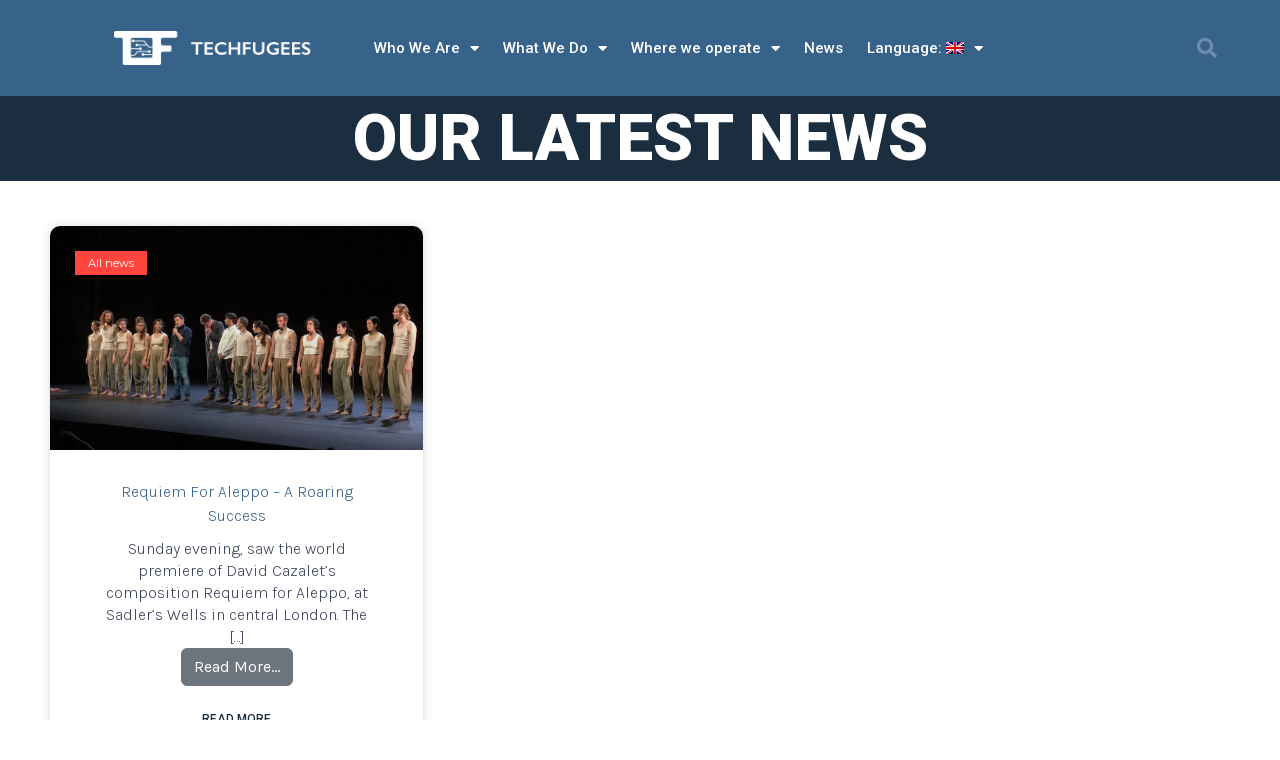

--- FILE ---
content_type: text/html; charset=UTF-8
request_url: https://techfugees.com/tag/live-stream/
body_size: 15680
content:
<!DOCTYPE html>
<html lang="en-US" xmlns:og="http://ogp.me/ns#" xmlns:fb="http://ogp.me/ns/fb#">
<head>
	<meta charset="UTF-8">
	<meta name="viewport" content="width=device-width, initial-scale=1.0, viewport-fit=cover" />		<title>Live stream &#8211; Techfugees</title>
<meta name='robots' content='max-image-preview:large' />
<link rel='dns-prefetch' href='//static.addtoany.com' />
<link rel='dns-prefetch' href='//www.googletagmanager.com' />
<link rel="alternate" type="application/rss+xml" title="Techfugees &raquo; Feed" href="https://techfugees.com/feed/" />
<link rel="alternate" type="application/rss+xml" title="Techfugees &raquo; Comments Feed" href="https://techfugees.com/comments/feed/" />
<link rel="alternate" type="application/rss+xml" title="Techfugees &raquo; Live stream Tag Feed" href="https://techfugees.com/tag/live-stream/feed/" />
<script>
window._wpemojiSettings = {"baseUrl":"https:\/\/s.w.org\/images\/core\/emoji\/14.0.0\/72x72\/","ext":".png","svgUrl":"https:\/\/s.w.org\/images\/core\/emoji\/14.0.0\/svg\/","svgExt":".svg","source":{"concatemoji":"https:\/\/techfugees.com\/wp-includes\/js\/wp-emoji-release.min.js?ver=a7b80a43cedfc8130ea2567a66311389"}};
/*! This file is auto-generated */
!function(e,a,t){var n,r,o,i=a.createElement("canvas"),p=i.getContext&&i.getContext("2d");function s(e,t){p.clearRect(0,0,i.width,i.height),p.fillText(e,0,0);e=i.toDataURL();return p.clearRect(0,0,i.width,i.height),p.fillText(t,0,0),e===i.toDataURL()}function c(e){var t=a.createElement("script");t.src=e,t.defer=t.type="text/javascript",a.getElementsByTagName("head")[0].appendChild(t)}for(o=Array("flag","emoji"),t.supports={everything:!0,everythingExceptFlag:!0},r=0;r<o.length;r++)t.supports[o[r]]=function(e){if(p&&p.fillText)switch(p.textBaseline="top",p.font="600 32px Arial",e){case"flag":return s("\ud83c\udff3\ufe0f\u200d\u26a7\ufe0f","\ud83c\udff3\ufe0f\u200b\u26a7\ufe0f")?!1:!s("\ud83c\uddfa\ud83c\uddf3","\ud83c\uddfa\u200b\ud83c\uddf3")&&!s("\ud83c\udff4\udb40\udc67\udb40\udc62\udb40\udc65\udb40\udc6e\udb40\udc67\udb40\udc7f","\ud83c\udff4\u200b\udb40\udc67\u200b\udb40\udc62\u200b\udb40\udc65\u200b\udb40\udc6e\u200b\udb40\udc67\u200b\udb40\udc7f");case"emoji":return!s("\ud83e\udef1\ud83c\udffb\u200d\ud83e\udef2\ud83c\udfff","\ud83e\udef1\ud83c\udffb\u200b\ud83e\udef2\ud83c\udfff")}return!1}(o[r]),t.supports.everything=t.supports.everything&&t.supports[o[r]],"flag"!==o[r]&&(t.supports.everythingExceptFlag=t.supports.everythingExceptFlag&&t.supports[o[r]]);t.supports.everythingExceptFlag=t.supports.everythingExceptFlag&&!t.supports.flag,t.DOMReady=!1,t.readyCallback=function(){t.DOMReady=!0},t.supports.everything||(n=function(){t.readyCallback()},a.addEventListener?(a.addEventListener("DOMContentLoaded",n,!1),e.addEventListener("load",n,!1)):(e.attachEvent("onload",n),a.attachEvent("onreadystatechange",function(){"complete"===a.readyState&&t.readyCallback()})),(e=t.source||{}).concatemoji?c(e.concatemoji):e.wpemoji&&e.twemoji&&(c(e.twemoji),c(e.wpemoji)))}(window,document,window._wpemojiSettings);
</script>
<style>
img.wp-smiley,
img.emoji {
	display: inline !important;
	border: none !important;
	box-shadow: none !important;
	height: 1em !important;
	width: 1em !important;
	margin: 0 0.07em !important;
	vertical-align: -0.1em !important;
	background: none !important;
	padding: 0 !important;
}
</style>
	<link rel='stylesheet' id='ts-vgallery-block-css-css' href='https://techfugees.com/wp-content/plugins/gallery-videos/admin/css/ts_vgallery_block.css?ver=a7b80a43cedfc8130ea2567a66311389' media='all' />
<link rel='stylesheet' id='wp-block-library-css' href='https://techfugees.com/wp-includes/css/dist/block-library/style.min.css?ver=a7b80a43cedfc8130ea2567a66311389' media='all' />
<link rel='stylesheet' id='wpea-wp-events-block-style2-css' href='https://techfugees.com/wp-content/plugins/wp-event-aggregator/assets/css/grid-style2.css?ver=1.7.2' media='all' />
<link rel='stylesheet' id='classic-theme-styles-css' href='https://techfugees.com/wp-includes/css/classic-themes.min.css?ver=a7b80a43cedfc8130ea2567a66311389' media='all' />
<style id='global-styles-inline-css'>
body{--wp--preset--color--black: #000000;--wp--preset--color--cyan-bluish-gray: #abb8c3;--wp--preset--color--white: #fff;--wp--preset--color--pale-pink: #f78da7;--wp--preset--color--vivid-red: #cf2e2e;--wp--preset--color--luminous-vivid-orange: #ff6900;--wp--preset--color--luminous-vivid-amber: #fcb900;--wp--preset--color--light-green-cyan: #7bdcb5;--wp--preset--color--vivid-green-cyan: #00d084;--wp--preset--color--pale-cyan-blue: #8ed1fc;--wp--preset--color--vivid-cyan-blue: #0693e3;--wp--preset--color--vivid-purple: #9b51e0;--wp--preset--color--blue: #0d6efd;--wp--preset--color--indigo: #6610f2;--wp--preset--color--purple: #5533ff;--wp--preset--color--pink: #d63384;--wp--preset--color--red: #dc3545;--wp--preset--color--orange: #fd7e14;--wp--preset--color--yellow: #ffc107;--wp--preset--color--green: #198754;--wp--preset--color--teal: #20c997;--wp--preset--color--cyan: #0dcaf0;--wp--preset--color--gray: #6c757d;--wp--preset--color--gray-dark: #343a40;--wp--preset--gradient--vivid-cyan-blue-to-vivid-purple: linear-gradient(135deg,rgba(6,147,227,1) 0%,rgb(155,81,224) 100%);--wp--preset--gradient--light-green-cyan-to-vivid-green-cyan: linear-gradient(135deg,rgb(122,220,180) 0%,rgb(0,208,130) 100%);--wp--preset--gradient--luminous-vivid-amber-to-luminous-vivid-orange: linear-gradient(135deg,rgba(252,185,0,1) 0%,rgba(255,105,0,1) 100%);--wp--preset--gradient--luminous-vivid-orange-to-vivid-red: linear-gradient(135deg,rgba(255,105,0,1) 0%,rgb(207,46,46) 100%);--wp--preset--gradient--very-light-gray-to-cyan-bluish-gray: linear-gradient(135deg,rgb(238,238,238) 0%,rgb(169,184,195) 100%);--wp--preset--gradient--cool-to-warm-spectrum: linear-gradient(135deg,rgb(74,234,220) 0%,rgb(151,120,209) 20%,rgb(207,42,186) 40%,rgb(238,44,130) 60%,rgb(251,105,98) 80%,rgb(254,248,76) 100%);--wp--preset--gradient--blush-light-purple: linear-gradient(135deg,rgb(255,206,236) 0%,rgb(152,150,240) 100%);--wp--preset--gradient--blush-bordeaux: linear-gradient(135deg,rgb(254,205,165) 0%,rgb(254,45,45) 50%,rgb(107,0,62) 100%);--wp--preset--gradient--luminous-dusk: linear-gradient(135deg,rgb(255,203,112) 0%,rgb(199,81,192) 50%,rgb(65,88,208) 100%);--wp--preset--gradient--pale-ocean: linear-gradient(135deg,rgb(255,245,203) 0%,rgb(182,227,212) 50%,rgb(51,167,181) 100%);--wp--preset--gradient--electric-grass: linear-gradient(135deg,rgb(202,248,128) 0%,rgb(113,206,126) 100%);--wp--preset--gradient--midnight: linear-gradient(135deg,rgb(2,3,129) 0%,rgb(40,116,252) 100%);--wp--preset--duotone--dark-grayscale: url('#wp-duotone-dark-grayscale');--wp--preset--duotone--grayscale: url('#wp-duotone-grayscale');--wp--preset--duotone--purple-yellow: url('#wp-duotone-purple-yellow');--wp--preset--duotone--blue-red: url('#wp-duotone-blue-red');--wp--preset--duotone--midnight: url('#wp-duotone-midnight');--wp--preset--duotone--magenta-yellow: url('#wp-duotone-magenta-yellow');--wp--preset--duotone--purple-green: url('#wp-duotone-purple-green');--wp--preset--duotone--blue-orange: url('#wp-duotone-blue-orange');--wp--preset--font-size--small: 13px;--wp--preset--font-size--medium: 20px;--wp--preset--font-size--large: 36px;--wp--preset--font-size--x-large: 42px;--wp--preset--spacing--20: 0.44rem;--wp--preset--spacing--30: 0.67rem;--wp--preset--spacing--40: 1rem;--wp--preset--spacing--50: 1.5rem;--wp--preset--spacing--60: 2.25rem;--wp--preset--spacing--70: 3.38rem;--wp--preset--spacing--80: 5.06rem;--wp--preset--shadow--natural: 6px 6px 9px rgba(0, 0, 0, 0.2);--wp--preset--shadow--deep: 12px 12px 50px rgba(0, 0, 0, 0.4);--wp--preset--shadow--sharp: 6px 6px 0px rgba(0, 0, 0, 0.2);--wp--preset--shadow--outlined: 6px 6px 0px -3px rgba(255, 255, 255, 1), 6px 6px rgba(0, 0, 0, 1);--wp--preset--shadow--crisp: 6px 6px 0px rgba(0, 0, 0, 1);}:where(.is-layout-flex){gap: 0.5em;}body .is-layout-flow > .alignleft{float: left;margin-inline-start: 0;margin-inline-end: 2em;}body .is-layout-flow > .alignright{float: right;margin-inline-start: 2em;margin-inline-end: 0;}body .is-layout-flow > .aligncenter{margin-left: auto !important;margin-right: auto !important;}body .is-layout-constrained > .alignleft{float: left;margin-inline-start: 0;margin-inline-end: 2em;}body .is-layout-constrained > .alignright{float: right;margin-inline-start: 2em;margin-inline-end: 0;}body .is-layout-constrained > .aligncenter{margin-left: auto !important;margin-right: auto !important;}body .is-layout-constrained > :where(:not(.alignleft):not(.alignright):not(.alignfull)){max-width: var(--wp--style--global--content-size);margin-left: auto !important;margin-right: auto !important;}body .is-layout-constrained > .alignwide{max-width: var(--wp--style--global--wide-size);}body .is-layout-flex{display: flex;}body .is-layout-flex{flex-wrap: wrap;align-items: center;}body .is-layout-flex > *{margin: 0;}:where(.wp-block-columns.is-layout-flex){gap: 2em;}.has-black-color{color: var(--wp--preset--color--black) !important;}.has-cyan-bluish-gray-color{color: var(--wp--preset--color--cyan-bluish-gray) !important;}.has-white-color{color: var(--wp--preset--color--white) !important;}.has-pale-pink-color{color: var(--wp--preset--color--pale-pink) !important;}.has-vivid-red-color{color: var(--wp--preset--color--vivid-red) !important;}.has-luminous-vivid-orange-color{color: var(--wp--preset--color--luminous-vivid-orange) !important;}.has-luminous-vivid-amber-color{color: var(--wp--preset--color--luminous-vivid-amber) !important;}.has-light-green-cyan-color{color: var(--wp--preset--color--light-green-cyan) !important;}.has-vivid-green-cyan-color{color: var(--wp--preset--color--vivid-green-cyan) !important;}.has-pale-cyan-blue-color{color: var(--wp--preset--color--pale-cyan-blue) !important;}.has-vivid-cyan-blue-color{color: var(--wp--preset--color--vivid-cyan-blue) !important;}.has-vivid-purple-color{color: var(--wp--preset--color--vivid-purple) !important;}.has-black-background-color{background-color: var(--wp--preset--color--black) !important;}.has-cyan-bluish-gray-background-color{background-color: var(--wp--preset--color--cyan-bluish-gray) !important;}.has-white-background-color{background-color: var(--wp--preset--color--white) !important;}.has-pale-pink-background-color{background-color: var(--wp--preset--color--pale-pink) !important;}.has-vivid-red-background-color{background-color: var(--wp--preset--color--vivid-red) !important;}.has-luminous-vivid-orange-background-color{background-color: var(--wp--preset--color--luminous-vivid-orange) !important;}.has-luminous-vivid-amber-background-color{background-color: var(--wp--preset--color--luminous-vivid-amber) !important;}.has-light-green-cyan-background-color{background-color: var(--wp--preset--color--light-green-cyan) !important;}.has-vivid-green-cyan-background-color{background-color: var(--wp--preset--color--vivid-green-cyan) !important;}.has-pale-cyan-blue-background-color{background-color: var(--wp--preset--color--pale-cyan-blue) !important;}.has-vivid-cyan-blue-background-color{background-color: var(--wp--preset--color--vivid-cyan-blue) !important;}.has-vivid-purple-background-color{background-color: var(--wp--preset--color--vivid-purple) !important;}.has-black-border-color{border-color: var(--wp--preset--color--black) !important;}.has-cyan-bluish-gray-border-color{border-color: var(--wp--preset--color--cyan-bluish-gray) !important;}.has-white-border-color{border-color: var(--wp--preset--color--white) !important;}.has-pale-pink-border-color{border-color: var(--wp--preset--color--pale-pink) !important;}.has-vivid-red-border-color{border-color: var(--wp--preset--color--vivid-red) !important;}.has-luminous-vivid-orange-border-color{border-color: var(--wp--preset--color--luminous-vivid-orange) !important;}.has-luminous-vivid-amber-border-color{border-color: var(--wp--preset--color--luminous-vivid-amber) !important;}.has-light-green-cyan-border-color{border-color: var(--wp--preset--color--light-green-cyan) !important;}.has-vivid-green-cyan-border-color{border-color: var(--wp--preset--color--vivid-green-cyan) !important;}.has-pale-cyan-blue-border-color{border-color: var(--wp--preset--color--pale-cyan-blue) !important;}.has-vivid-cyan-blue-border-color{border-color: var(--wp--preset--color--vivid-cyan-blue) !important;}.has-vivid-purple-border-color{border-color: var(--wp--preset--color--vivid-purple) !important;}.has-vivid-cyan-blue-to-vivid-purple-gradient-background{background: var(--wp--preset--gradient--vivid-cyan-blue-to-vivid-purple) !important;}.has-light-green-cyan-to-vivid-green-cyan-gradient-background{background: var(--wp--preset--gradient--light-green-cyan-to-vivid-green-cyan) !important;}.has-luminous-vivid-amber-to-luminous-vivid-orange-gradient-background{background: var(--wp--preset--gradient--luminous-vivid-amber-to-luminous-vivid-orange) !important;}.has-luminous-vivid-orange-to-vivid-red-gradient-background{background: var(--wp--preset--gradient--luminous-vivid-orange-to-vivid-red) !important;}.has-very-light-gray-to-cyan-bluish-gray-gradient-background{background: var(--wp--preset--gradient--very-light-gray-to-cyan-bluish-gray) !important;}.has-cool-to-warm-spectrum-gradient-background{background: var(--wp--preset--gradient--cool-to-warm-spectrum) !important;}.has-blush-light-purple-gradient-background{background: var(--wp--preset--gradient--blush-light-purple) !important;}.has-blush-bordeaux-gradient-background{background: var(--wp--preset--gradient--blush-bordeaux) !important;}.has-luminous-dusk-gradient-background{background: var(--wp--preset--gradient--luminous-dusk) !important;}.has-pale-ocean-gradient-background{background: var(--wp--preset--gradient--pale-ocean) !important;}.has-electric-grass-gradient-background{background: var(--wp--preset--gradient--electric-grass) !important;}.has-midnight-gradient-background{background: var(--wp--preset--gradient--midnight) !important;}.has-small-font-size{font-size: var(--wp--preset--font-size--small) !important;}.has-medium-font-size{font-size: var(--wp--preset--font-size--medium) !important;}.has-large-font-size{font-size: var(--wp--preset--font-size--large) !important;}.has-x-large-font-size{font-size: var(--wp--preset--font-size--x-large) !important;}
.wp-block-navigation a:where(:not(.wp-element-button)){color: inherit;}
:where(.wp-block-columns.is-layout-flex){gap: 2em;}
.wp-block-pullquote{font-size: 1.5em;line-height: 1.6;}
</style>
<link rel='stylesheet' id='contact-form-7-css' href='https://techfugees.com/wp-content/plugins/contact-form-7/includes/css/styles.css?ver=5.7.6' media='all' />
<link rel='stylesheet' id='ts_vgallery_fonts-css' href='https://techfugees.com/wp-content/plugins/gallery-videos/fonts/ts_vgallery-fonts.css?ver=1.9.2' media='all' />
<link rel='stylesheet' id='font-awesome-css' href='https://techfugees.com/wp-content/plugins/elementor/assets/lib/font-awesome/css/font-awesome.min.css?ver=4.7.0' media='all' />
<link rel='stylesheet' id='wp-event-aggregator-front-css' href='https://techfugees.com/wp-content/plugins/wp-event-aggregator/assets/css/wp-event-aggregator.css?ver=a7b80a43cedfc8130ea2567a66311389' media='all' />
<link rel='stylesheet' id='wp-event-aggregator-front-style2-css' href='https://techfugees.com/wp-content/plugins/wp-event-aggregator/assets/css/grid-style2.css?ver=1.7.2' media='all' />
<link rel='stylesheet' id='hfe-style-css' href='https://techfugees.com/wp-content/plugins/header-footer-elementor/assets/css/header-footer-elementor.css?ver=1.6.14' media='all' />
<link rel='stylesheet' id='elementor-icons-css' href='https://techfugees.com/wp-content/plugins/elementor/assets/lib/eicons/css/elementor-icons.min.css?ver=5.20.0' media='all' />
<link rel='stylesheet' id='elementor-frontend-legacy-css' href='https://techfugees.com/wp-content/plugins/elementor/assets/css/frontend-legacy.min.css?ver=3.13.2' media='all' />
<link rel='stylesheet' id='elementor-frontend-css' href='https://techfugees.com/wp-content/plugins/elementor/assets/css/frontend.min.css?ver=3.13.2' media='all' />
<style id='elementor-frontend-inline-css'>
@-webkit-keyframes ha_fadeIn{0%{opacity:0}to{opacity:1}}@keyframes ha_fadeIn{0%{opacity:0}to{opacity:1}}@-webkit-keyframes ha_zoomIn{0%{opacity:0;-webkit-transform:scale3d(.3,.3,.3);transform:scale3d(.3,.3,.3)}50%{opacity:1}}@keyframes ha_zoomIn{0%{opacity:0;-webkit-transform:scale3d(.3,.3,.3);transform:scale3d(.3,.3,.3)}50%{opacity:1}}@-webkit-keyframes ha_rollIn{0%{opacity:0;-webkit-transform:translate3d(-100%,0,0) rotate3d(0,0,1,-120deg);transform:translate3d(-100%,0,0) rotate3d(0,0,1,-120deg)}to{opacity:1}}@keyframes ha_rollIn{0%{opacity:0;-webkit-transform:translate3d(-100%,0,0) rotate3d(0,0,1,-120deg);transform:translate3d(-100%,0,0) rotate3d(0,0,1,-120deg)}to{opacity:1}}@-webkit-keyframes ha_bounce{0%,20%,53%,to{-webkit-animation-timing-function:cubic-bezier(.215,.61,.355,1);animation-timing-function:cubic-bezier(.215,.61,.355,1)}40%,43%{-webkit-transform:translate3d(0,-30px,0) scaleY(1.1);transform:translate3d(0,-30px,0) scaleY(1.1);-webkit-animation-timing-function:cubic-bezier(.755,.05,.855,.06);animation-timing-function:cubic-bezier(.755,.05,.855,.06)}70%{-webkit-transform:translate3d(0,-15px,0) scaleY(1.05);transform:translate3d(0,-15px,0) scaleY(1.05);-webkit-animation-timing-function:cubic-bezier(.755,.05,.855,.06);animation-timing-function:cubic-bezier(.755,.05,.855,.06)}80%{-webkit-transition-timing-function:cubic-bezier(.215,.61,.355,1);transition-timing-function:cubic-bezier(.215,.61,.355,1);-webkit-transform:translate3d(0,0,0) scaleY(.95);transform:translate3d(0,0,0) scaleY(.95)}90%{-webkit-transform:translate3d(0,-4px,0) scaleY(1.02);transform:translate3d(0,-4px,0) scaleY(1.02)}}@keyframes ha_bounce{0%,20%,53%,to{-webkit-animation-timing-function:cubic-bezier(.215,.61,.355,1);animation-timing-function:cubic-bezier(.215,.61,.355,1)}40%,43%{-webkit-transform:translate3d(0,-30px,0) scaleY(1.1);transform:translate3d(0,-30px,0) scaleY(1.1);-webkit-animation-timing-function:cubic-bezier(.755,.05,.855,.06);animation-timing-function:cubic-bezier(.755,.05,.855,.06)}70%{-webkit-transform:translate3d(0,-15px,0) scaleY(1.05);transform:translate3d(0,-15px,0) scaleY(1.05);-webkit-animation-timing-function:cubic-bezier(.755,.05,.855,.06);animation-timing-function:cubic-bezier(.755,.05,.855,.06)}80%{-webkit-transition-timing-function:cubic-bezier(.215,.61,.355,1);transition-timing-function:cubic-bezier(.215,.61,.355,1);-webkit-transform:translate3d(0,0,0) scaleY(.95);transform:translate3d(0,0,0) scaleY(.95)}90%{-webkit-transform:translate3d(0,-4px,0) scaleY(1.02);transform:translate3d(0,-4px,0) scaleY(1.02)}}@-webkit-keyframes ha_bounceIn{0%,20%,40%,60%,80%,to{-webkit-animation-timing-function:cubic-bezier(.215,.61,.355,1);animation-timing-function:cubic-bezier(.215,.61,.355,1)}0%{opacity:0;-webkit-transform:scale3d(.3,.3,.3);transform:scale3d(.3,.3,.3)}20%{-webkit-transform:scale3d(1.1,1.1,1.1);transform:scale3d(1.1,1.1,1.1)}40%{-webkit-transform:scale3d(.9,.9,.9);transform:scale3d(.9,.9,.9)}60%{opacity:1;-webkit-transform:scale3d(1.03,1.03,1.03);transform:scale3d(1.03,1.03,1.03)}80%{-webkit-transform:scale3d(.97,.97,.97);transform:scale3d(.97,.97,.97)}to{opacity:1}}@keyframes ha_bounceIn{0%,20%,40%,60%,80%,to{-webkit-animation-timing-function:cubic-bezier(.215,.61,.355,1);animation-timing-function:cubic-bezier(.215,.61,.355,1)}0%{opacity:0;-webkit-transform:scale3d(.3,.3,.3);transform:scale3d(.3,.3,.3)}20%{-webkit-transform:scale3d(1.1,1.1,1.1);transform:scale3d(1.1,1.1,1.1)}40%{-webkit-transform:scale3d(.9,.9,.9);transform:scale3d(.9,.9,.9)}60%{opacity:1;-webkit-transform:scale3d(1.03,1.03,1.03);transform:scale3d(1.03,1.03,1.03)}80%{-webkit-transform:scale3d(.97,.97,.97);transform:scale3d(.97,.97,.97)}to{opacity:1}}@-webkit-keyframes ha_flipInX{0%{opacity:0;-webkit-transform:perspective(400px) rotate3d(1,0,0,90deg);transform:perspective(400px) rotate3d(1,0,0,90deg);-webkit-animation-timing-function:ease-in;animation-timing-function:ease-in}40%{-webkit-transform:perspective(400px) rotate3d(1,0,0,-20deg);transform:perspective(400px) rotate3d(1,0,0,-20deg);-webkit-animation-timing-function:ease-in;animation-timing-function:ease-in}60%{opacity:1;-webkit-transform:perspective(400px) rotate3d(1,0,0,10deg);transform:perspective(400px) rotate3d(1,0,0,10deg)}80%{-webkit-transform:perspective(400px) rotate3d(1,0,0,-5deg);transform:perspective(400px) rotate3d(1,0,0,-5deg)}}@keyframes ha_flipInX{0%{opacity:0;-webkit-transform:perspective(400px) rotate3d(1,0,0,90deg);transform:perspective(400px) rotate3d(1,0,0,90deg);-webkit-animation-timing-function:ease-in;animation-timing-function:ease-in}40%{-webkit-transform:perspective(400px) rotate3d(1,0,0,-20deg);transform:perspective(400px) rotate3d(1,0,0,-20deg);-webkit-animation-timing-function:ease-in;animation-timing-function:ease-in}60%{opacity:1;-webkit-transform:perspective(400px) rotate3d(1,0,0,10deg);transform:perspective(400px) rotate3d(1,0,0,10deg)}80%{-webkit-transform:perspective(400px) rotate3d(1,0,0,-5deg);transform:perspective(400px) rotate3d(1,0,0,-5deg)}}@-webkit-keyframes ha_flipInY{0%{opacity:0;-webkit-transform:perspective(400px) rotate3d(0,1,0,90deg);transform:perspective(400px) rotate3d(0,1,0,90deg);-webkit-animation-timing-function:ease-in;animation-timing-function:ease-in}40%{-webkit-transform:perspective(400px) rotate3d(0,1,0,-20deg);transform:perspective(400px) rotate3d(0,1,0,-20deg);-webkit-animation-timing-function:ease-in;animation-timing-function:ease-in}60%{opacity:1;-webkit-transform:perspective(400px) rotate3d(0,1,0,10deg);transform:perspective(400px) rotate3d(0,1,0,10deg)}80%{-webkit-transform:perspective(400px) rotate3d(0,1,0,-5deg);transform:perspective(400px) rotate3d(0,1,0,-5deg)}}@keyframes ha_flipInY{0%{opacity:0;-webkit-transform:perspective(400px) rotate3d(0,1,0,90deg);transform:perspective(400px) rotate3d(0,1,0,90deg);-webkit-animation-timing-function:ease-in;animation-timing-function:ease-in}40%{-webkit-transform:perspective(400px) rotate3d(0,1,0,-20deg);transform:perspective(400px) rotate3d(0,1,0,-20deg);-webkit-animation-timing-function:ease-in;animation-timing-function:ease-in}60%{opacity:1;-webkit-transform:perspective(400px) rotate3d(0,1,0,10deg);transform:perspective(400px) rotate3d(0,1,0,10deg)}80%{-webkit-transform:perspective(400px) rotate3d(0,1,0,-5deg);transform:perspective(400px) rotate3d(0,1,0,-5deg)}}@-webkit-keyframes ha_swing{20%{-webkit-transform:rotate3d(0,0,1,15deg);transform:rotate3d(0,0,1,15deg)}40%{-webkit-transform:rotate3d(0,0,1,-10deg);transform:rotate3d(0,0,1,-10deg)}60%{-webkit-transform:rotate3d(0,0,1,5deg);transform:rotate3d(0,0,1,5deg)}80%{-webkit-transform:rotate3d(0,0,1,-5deg);transform:rotate3d(0,0,1,-5deg)}}@keyframes ha_swing{20%{-webkit-transform:rotate3d(0,0,1,15deg);transform:rotate3d(0,0,1,15deg)}40%{-webkit-transform:rotate3d(0,0,1,-10deg);transform:rotate3d(0,0,1,-10deg)}60%{-webkit-transform:rotate3d(0,0,1,5deg);transform:rotate3d(0,0,1,5deg)}80%{-webkit-transform:rotate3d(0,0,1,-5deg);transform:rotate3d(0,0,1,-5deg)}}@-webkit-keyframes ha_slideInDown{0%{visibility:visible;-webkit-transform:translate3d(0,-100%,0);transform:translate3d(0,-100%,0)}}@keyframes ha_slideInDown{0%{visibility:visible;-webkit-transform:translate3d(0,-100%,0);transform:translate3d(0,-100%,0)}}@-webkit-keyframes ha_slideInUp{0%{visibility:visible;-webkit-transform:translate3d(0,100%,0);transform:translate3d(0,100%,0)}}@keyframes ha_slideInUp{0%{visibility:visible;-webkit-transform:translate3d(0,100%,0);transform:translate3d(0,100%,0)}}@-webkit-keyframes ha_slideInLeft{0%{visibility:visible;-webkit-transform:translate3d(-100%,0,0);transform:translate3d(-100%,0,0)}}@keyframes ha_slideInLeft{0%{visibility:visible;-webkit-transform:translate3d(-100%,0,0);transform:translate3d(-100%,0,0)}}@-webkit-keyframes ha_slideInRight{0%{visibility:visible;-webkit-transform:translate3d(100%,0,0);transform:translate3d(100%,0,0)}}@keyframes ha_slideInRight{0%{visibility:visible;-webkit-transform:translate3d(100%,0,0);transform:translate3d(100%,0,0)}}.ha_fadeIn{-webkit-animation-name:ha_fadeIn;animation-name:ha_fadeIn}.ha_zoomIn{-webkit-animation-name:ha_zoomIn;animation-name:ha_zoomIn}.ha_rollIn{-webkit-animation-name:ha_rollIn;animation-name:ha_rollIn}.ha_bounce{-webkit-transform-origin:center bottom;-ms-transform-origin:center bottom;transform-origin:center bottom;-webkit-animation-name:ha_bounce;animation-name:ha_bounce}.ha_bounceIn{-webkit-animation-name:ha_bounceIn;animation-name:ha_bounceIn;-webkit-animation-duration:.75s;-webkit-animation-duration:calc(var(--animate-duration)*.75);animation-duration:.75s;animation-duration:calc(var(--animate-duration)*.75)}.ha_flipInX,.ha_flipInY{-webkit-animation-name:ha_flipInX;animation-name:ha_flipInX;-webkit-backface-visibility:visible!important;backface-visibility:visible!important}.ha_flipInY{-webkit-animation-name:ha_flipInY;animation-name:ha_flipInY}.ha_swing{-webkit-transform-origin:top center;-ms-transform-origin:top center;transform-origin:top center;-webkit-animation-name:ha_swing;animation-name:ha_swing}.ha_slideInDown{-webkit-animation-name:ha_slideInDown;animation-name:ha_slideInDown}.ha_slideInUp{-webkit-animation-name:ha_slideInUp;animation-name:ha_slideInUp}.ha_slideInLeft{-webkit-animation-name:ha_slideInLeft;animation-name:ha_slideInLeft}.ha_slideInRight{-webkit-animation-name:ha_slideInRight;animation-name:ha_slideInRight}.ha-css-transform-yes{-webkit-transition-duration:var(--ha-tfx-transition-duration, .2s);transition-duration:var(--ha-tfx-transition-duration, .2s);-webkit-transition-property:-webkit-transform;transition-property:transform;transition-property:transform,-webkit-transform;-webkit-transform:translate(var(--ha-tfx-translate-x, 0),var(--ha-tfx-translate-y, 0)) scale(var(--ha-tfx-scale-x, 1),var(--ha-tfx-scale-y, 1)) skew(var(--ha-tfx-skew-x, 0),var(--ha-tfx-skew-y, 0)) rotateX(var(--ha-tfx-rotate-x, 0)) rotateY(var(--ha-tfx-rotate-y, 0)) rotateZ(var(--ha-tfx-rotate-z, 0));transform:translate(var(--ha-tfx-translate-x, 0),var(--ha-tfx-translate-y, 0)) scale(var(--ha-tfx-scale-x, 1),var(--ha-tfx-scale-y, 1)) skew(var(--ha-tfx-skew-x, 0),var(--ha-tfx-skew-y, 0)) rotateX(var(--ha-tfx-rotate-x, 0)) rotateY(var(--ha-tfx-rotate-y, 0)) rotateZ(var(--ha-tfx-rotate-z, 0))}.ha-css-transform-yes:hover{-webkit-transform:translate(var(--ha-tfx-translate-x-hover, var(--ha-tfx-translate-x, 0)),var(--ha-tfx-translate-y-hover, var(--ha-tfx-translate-y, 0))) scale(var(--ha-tfx-scale-x-hover, var(--ha-tfx-scale-x, 1)),var(--ha-tfx-scale-y-hover, var(--ha-tfx-scale-y, 1))) skew(var(--ha-tfx-skew-x-hover, var(--ha-tfx-skew-x, 0)),var(--ha-tfx-skew-y-hover, var(--ha-tfx-skew-y, 0))) rotateX(var(--ha-tfx-rotate-x-hover, var(--ha-tfx-rotate-x, 0))) rotateY(var(--ha-tfx-rotate-y-hover, var(--ha-tfx-rotate-y, 0))) rotateZ(var(--ha-tfx-rotate-z-hover, var(--ha-tfx-rotate-z, 0)));transform:translate(var(--ha-tfx-translate-x-hover, var(--ha-tfx-translate-x, 0)),var(--ha-tfx-translate-y-hover, var(--ha-tfx-translate-y, 0))) scale(var(--ha-tfx-scale-x-hover, var(--ha-tfx-scale-x, 1)),var(--ha-tfx-scale-y-hover, var(--ha-tfx-scale-y, 1))) skew(var(--ha-tfx-skew-x-hover, var(--ha-tfx-skew-x, 0)),var(--ha-tfx-skew-y-hover, var(--ha-tfx-skew-y, 0))) rotateX(var(--ha-tfx-rotate-x-hover, var(--ha-tfx-rotate-x, 0))) rotateY(var(--ha-tfx-rotate-y-hover, var(--ha-tfx-rotate-y, 0))) rotateZ(var(--ha-tfx-rotate-z-hover, var(--ha-tfx-rotate-z, 0)))}.happy-addon>.elementor-widget-container{word-wrap:break-word;overflow-wrap:break-word}.happy-addon>.elementor-widget-container,.happy-addon>.elementor-widget-container *{-webkit-box-sizing:border-box;box-sizing:border-box}.happy-addon p:empty{display:none}.happy-addon .elementor-inline-editing{min-height:auto!important}.happy-addon-pro img{max-width:100%;height:auto;-o-object-fit:cover;object-fit:cover}.ha-screen-reader-text{position:absolute;overflow:hidden;clip:rect(1px,1px,1px,1px);margin:-1px;padding:0;width:1px;height:1px;border:0;word-wrap:normal!important;-webkit-clip-path:inset(50%);clip-path:inset(50%)}.ha-has-bg-overlay>.elementor-widget-container{position:relative;z-index:1}.ha-has-bg-overlay>.elementor-widget-container:before{position:absolute;top:0;left:0;z-index:-1;width:100%;height:100%;content:""}.ha-popup--is-enabled .ha-js-popup,.ha-popup--is-enabled .ha-js-popup img{cursor:-webkit-zoom-in!important;cursor:zoom-in!important}.mfp-wrap .mfp-arrow,.mfp-wrap .mfp-close{background-color:transparent}.mfp-wrap .mfp-arrow:focus,.mfp-wrap .mfp-close:focus{outline-width:thin}.ha-advanced-tooltip-enable{position:relative;cursor:pointer;--ha-tooltip-arrow-color:black;--ha-tooltip-arrow-distance:0}.ha-advanced-tooltip-enable .ha-advanced-tooltip-content{position:absolute;z-index:999;display:none;padding:5px 0;width:120px;height:auto;border-radius:6px;background-color:#000;color:#fff;text-align:center;opacity:0}.ha-advanced-tooltip-enable .ha-advanced-tooltip-content::after{position:absolute;border-width:5px;border-style:solid;content:""}.ha-advanced-tooltip-enable .ha-advanced-tooltip-content.no-arrow::after{visibility:hidden}.ha-advanced-tooltip-enable .ha-advanced-tooltip-content.show{display:inline-block;opacity:1}.ha-advanced-tooltip-enable.ha-advanced-tooltip-top .ha-advanced-tooltip-content,body[data-elementor-device-mode=tablet] .ha-advanced-tooltip-enable.ha-advanced-tooltip-tablet-top .ha-advanced-tooltip-content{top:unset;right:0;bottom:calc(101% + var(--ha-tooltip-arrow-distance));left:0;margin:0 auto}.ha-advanced-tooltip-enable.ha-advanced-tooltip-top .ha-advanced-tooltip-content::after,body[data-elementor-device-mode=tablet] .ha-advanced-tooltip-enable.ha-advanced-tooltip-tablet-top .ha-advanced-tooltip-content::after{top:100%;right:unset;bottom:unset;left:50%;border-color:var(--ha-tooltip-arrow-color) transparent transparent transparent;-webkit-transform:translateX(-50%);-ms-transform:translateX(-50%);transform:translateX(-50%)}.ha-advanced-tooltip-enable.ha-advanced-tooltip-bottom .ha-advanced-tooltip-content,body[data-elementor-device-mode=tablet] .ha-advanced-tooltip-enable.ha-advanced-tooltip-tablet-bottom .ha-advanced-tooltip-content{top:calc(101% + var(--ha-tooltip-arrow-distance));right:0;bottom:unset;left:0;margin:0 auto}.ha-advanced-tooltip-enable.ha-advanced-tooltip-bottom .ha-advanced-tooltip-content::after,body[data-elementor-device-mode=tablet] .ha-advanced-tooltip-enable.ha-advanced-tooltip-tablet-bottom .ha-advanced-tooltip-content::after{top:unset;right:unset;bottom:100%;left:50%;border-color:transparent transparent var(--ha-tooltip-arrow-color) transparent;-webkit-transform:translateX(-50%);-ms-transform:translateX(-50%);transform:translateX(-50%)}.ha-advanced-tooltip-enable.ha-advanced-tooltip-left .ha-advanced-tooltip-content,body[data-elementor-device-mode=tablet] .ha-advanced-tooltip-enable.ha-advanced-tooltip-tablet-left .ha-advanced-tooltip-content{top:50%;right:calc(101% + var(--ha-tooltip-arrow-distance));bottom:unset;left:unset;-webkit-transform:translateY(-50%);-ms-transform:translateY(-50%);transform:translateY(-50%)}.ha-advanced-tooltip-enable.ha-advanced-tooltip-left .ha-advanced-tooltip-content::after,body[data-elementor-device-mode=tablet] .ha-advanced-tooltip-enable.ha-advanced-tooltip-tablet-left .ha-advanced-tooltip-content::after{top:50%;right:unset;bottom:unset;left:100%;border-color:transparent transparent transparent var(--ha-tooltip-arrow-color);-webkit-transform:translateY(-50%);-ms-transform:translateY(-50%);transform:translateY(-50%)}.ha-advanced-tooltip-enable.ha-advanced-tooltip-right .ha-advanced-tooltip-content,body[data-elementor-device-mode=tablet] .ha-advanced-tooltip-enable.ha-advanced-tooltip-tablet-right .ha-advanced-tooltip-content{top:50%;right:unset;bottom:unset;left:calc(101% + var(--ha-tooltip-arrow-distance));-webkit-transform:translateY(-50%);-ms-transform:translateY(-50%);transform:translateY(-50%)}.ha-advanced-tooltip-enable.ha-advanced-tooltip-right .ha-advanced-tooltip-content::after,body[data-elementor-device-mode=tablet] .ha-advanced-tooltip-enable.ha-advanced-tooltip-tablet-right .ha-advanced-tooltip-content::after{top:50%;right:100%;bottom:unset;left:unset;border-color:transparent var(--ha-tooltip-arrow-color) transparent transparent;-webkit-transform:translateY(-50%);-ms-transform:translateY(-50%);transform:translateY(-50%)}body[data-elementor-device-mode=mobile] .ha-advanced-tooltip-enable.ha-advanced-tooltip-mobile-top .ha-advanced-tooltip-content{top:unset;right:0;bottom:calc(101% + var(--ha-tooltip-arrow-distance));left:0;margin:0 auto}body[data-elementor-device-mode=mobile] .ha-advanced-tooltip-enable.ha-advanced-tooltip-mobile-top .ha-advanced-tooltip-content::after{top:100%;right:unset;bottom:unset;left:50%;border-color:var(--ha-tooltip-arrow-color) transparent transparent transparent;-webkit-transform:translateX(-50%);-ms-transform:translateX(-50%);transform:translateX(-50%)}body[data-elementor-device-mode=mobile] .ha-advanced-tooltip-enable.ha-advanced-tooltip-mobile-bottom .ha-advanced-tooltip-content{top:calc(101% + var(--ha-tooltip-arrow-distance));right:0;bottom:unset;left:0;margin:0 auto}body[data-elementor-device-mode=mobile] .ha-advanced-tooltip-enable.ha-advanced-tooltip-mobile-bottom .ha-advanced-tooltip-content::after{top:unset;right:unset;bottom:100%;left:50%;border-color:transparent transparent var(--ha-tooltip-arrow-color) transparent;-webkit-transform:translateX(-50%);-ms-transform:translateX(-50%);transform:translateX(-50%)}body[data-elementor-device-mode=mobile] .ha-advanced-tooltip-enable.ha-advanced-tooltip-mobile-left .ha-advanced-tooltip-content{top:50%;right:calc(101% + var(--ha-tooltip-arrow-distance));bottom:unset;left:unset;-webkit-transform:translateY(-50%);-ms-transform:translateY(-50%);transform:translateY(-50%)}body[data-elementor-device-mode=mobile] .ha-advanced-tooltip-enable.ha-advanced-tooltip-mobile-left .ha-advanced-tooltip-content::after{top:50%;right:unset;bottom:unset;left:100%;border-color:transparent transparent transparent var(--ha-tooltip-arrow-color);-webkit-transform:translateY(-50%);-ms-transform:translateY(-50%);transform:translateY(-50%)}body[data-elementor-device-mode=mobile] .ha-advanced-tooltip-enable.ha-advanced-tooltip-mobile-right .ha-advanced-tooltip-content{top:50%;right:unset;bottom:unset;left:calc(101% + var(--ha-tooltip-arrow-distance));-webkit-transform:translateY(-50%);-ms-transform:translateY(-50%);transform:translateY(-50%)}body[data-elementor-device-mode=mobile] .ha-advanced-tooltip-enable.ha-advanced-tooltip-mobile-right .ha-advanced-tooltip-content::after{top:50%;right:100%;bottom:unset;left:unset;border-color:transparent var(--ha-tooltip-arrow-color) transparent transparent;-webkit-transform:translateY(-50%);-ms-transform:translateY(-50%);transform:translateY(-50%)}body.elementor-editor-active .happy-addon.ha-gravityforms .gform_wrapper{display:block!important}.ha-scroll-to-top-wrap.ha-scroll-to-top-hide{display:none}.ha-scroll-to-top-wrap.edit-mode,.ha-scroll-to-top-wrap.single-page-off{display:none!important}.ha-scroll-to-top-button{position:fixed;right:15px;bottom:15px;z-index:9999;display:-webkit-box;display:-webkit-flex;display:-ms-flexbox;display:flex;-webkit-box-align:center;-webkit-align-items:center;align-items:center;-ms-flex-align:center;-webkit-box-pack:center;-ms-flex-pack:center;-webkit-justify-content:center;justify-content:center;width:50px;height:50px;border-radius:50px;background-color:#5636d1;color:#fff;text-align:center;opacity:1;cursor:pointer;-webkit-transition:all .3s;transition:all .3s}.ha-scroll-to-top-button i{color:#fff;font-size:16px}.ha-scroll-to-top-button:hover{background-color:#e2498a}
</style>
<link rel='stylesheet' id='swiper-css' href='https://techfugees.com/wp-content/plugins/elementor/assets/lib/swiper/css/swiper.min.css?ver=5.3.6' media='all' />
<link rel='stylesheet' id='elementor-post-8176-css' href='https://techfugees.com/wp-content/uploads/elementor/css/post-8176.css?ver=1684354881' media='all' />
<link rel='stylesheet' id='elementor-pro-css' href='https://techfugees.com/wp-content/plugins/elementor-pro/assets/css/frontend.min.css?ver=3.13.1' media='all' />
<link rel='stylesheet' id='font-awesome-5-all-css' href='https://techfugees.com/wp-content/plugins/elementor/assets/lib/font-awesome/css/all.min.css?ver=3.13.2' media='all' />
<link rel='stylesheet' id='font-awesome-4-shim-css' href='https://techfugees.com/wp-content/plugins/elementor/assets/lib/font-awesome/css/v4-shims.min.css?ver=3.13.2' media='all' />
<link rel='stylesheet' id='elementor-global-css' href='https://techfugees.com/wp-content/uploads/elementor/css/global.css?ver=1684354886' media='all' />
<link rel='stylesheet' id='child-understrap-styles-css' href='https://techfugees.com/wp-content/themes/understrap-child-1.2.0/css/child-theme.min.css?ver=1.2.0' media='all' />
<link rel='stylesheet' id='elementor-post-6257-css' href='https://techfugees.com/wp-content/uploads/elementor/css/post-6257.css?ver=1684354886' media='all' />
<link rel='stylesheet' id='happy-icons-css' href='https://techfugees.com/wp-content/plugins/happy-elementor-addons/assets/fonts/style.min.css?ver=3.8.4' media='all' />
<link rel='stylesheet' id='hfe-widgets-style-css' href='https://techfugees.com/wp-content/plugins/header-footer-elementor/inc/widgets-css/frontend.css?ver=1.6.14' media='all' />
<link rel='stylesheet' id='elementor-post-6252-css' href='https://techfugees.com/wp-content/uploads/elementor/css/post-6252.css?ver=1686592162' media='all' />
<link rel='stylesheet' id='elementor-post-6706-css' href='https://techfugees.com/wp-content/uploads/elementor/css/post-6706.css?ver=1684355048' media='all' />
<link rel='stylesheet' id='addtoany-css' href='https://techfugees.com/wp-content/plugins/add-to-any/addtoany.min.css?ver=1.16' media='all' />
<link rel='stylesheet' id='google-fonts-1-css' href='https://fonts.googleapis.com/css?family=Roboto%3A100%2C100italic%2C200%2C200italic%2C300%2C300italic%2C400%2C400italic%2C500%2C500italic%2C600%2C600italic%2C700%2C700italic%2C800%2C800italic%2C900%2C900italic%7CRoboto+Slab%3A100%2C100italic%2C200%2C200italic%2C300%2C300italic%2C400%2C400italic%2C500%2C500italic%2C600%2C600italic%2C700%2C700italic%2C800%2C800italic%2C900%2C900italic%7CKarla%3A100%2C100italic%2C200%2C200italic%2C300%2C300italic%2C400%2C400italic%2C500%2C500italic%2C600%2C600italic%2C700%2C700italic%2C800%2C800italic%2C900%2C900italic%7CRubik%3A100%2C100italic%2C200%2C200italic%2C300%2C300italic%2C400%2C400italic%2C500%2C500italic%2C600%2C600italic%2C700%2C700italic%2C800%2C800italic%2C900%2C900italic%7CMontserrat%3A100%2C100italic%2C200%2C200italic%2C300%2C300italic%2C400%2C400italic%2C500%2C500italic%2C600%2C600italic%2C700%2C700italic%2C800%2C800italic%2C900%2C900italic&#038;display=auto&#038;ver=a7b80a43cedfc8130ea2567a66311389' media='all' />
<link rel='stylesheet' id='elementor-icons-shared-0-css' href='https://techfugees.com/wp-content/plugins/elementor/assets/lib/font-awesome/css/fontawesome.min.css?ver=5.15.3' media='all' />
<link rel='stylesheet' id='elementor-icons-fa-solid-css' href='https://techfugees.com/wp-content/plugins/elementor/assets/lib/font-awesome/css/solid.min.css?ver=5.15.3' media='all' />
<link rel='stylesheet' id='elementor-icons-fa-brands-css' href='https://techfugees.com/wp-content/plugins/elementor/assets/lib/font-awesome/css/brands.min.css?ver=5.15.3' media='all' />
<link rel='stylesheet' id='OpenSans-css' href='//fonts.googleapis.com/css?family=Open+Sans%3A300%2C400%2C700&#038;ver=a7b80a43cedfc8130ea2567a66311389' media='all' />
<link rel="preconnect" href="https://fonts.gstatic.com/" crossorigin><script id='addtoany-core-js-before'>
window.a2a_config=window.a2a_config||{};a2a_config.callbacks=[];a2a_config.overlays=[];a2a_config.templates={};
</script>
<script async src='https://static.addtoany.com/menu/page.js' id='addtoany-core-js'></script>
<script src='https://techfugees.com/wp-includes/js/jquery/jquery.min.js?ver=3.6.4' id='jquery-core-js'></script>
<script src='https://techfugees.com/wp-includes/js/jquery/jquery-migrate.min.js?ver=3.4.0' id='jquery-migrate-js'></script>
<script async src='https://techfugees.com/wp-content/plugins/add-to-any/addtoany.min.js?ver=1.1' id='addtoany-jquery-js'></script>
<script src='https://techfugees.com/wp-content/plugins/elementor/assets/lib/font-awesome/js/v4-shims.min.js?ver=3.13.2' id='font-awesome-4-shim-js'></script>

<!-- Google Analytics snippet added by Site Kit -->
<script src='https://www.googletagmanager.com/gtag/js?id=UA-156795103-1' id='google_gtagjs-js' async></script>
<script id='google_gtagjs-js-after'>
window.dataLayer = window.dataLayer || [];function gtag(){dataLayer.push(arguments);}
gtag('set', 'linker', {"domains":["techfugees.com"]} );
gtag("js", new Date());
gtag("set", "developer_id.dZTNiMT", true);
gtag("config", "UA-156795103-1", {"anonymize_ip":true});
</script>

<!-- End Google Analytics snippet added by Site Kit -->
<link rel="https://api.w.org/" href="https://techfugees.com/wp-json/" /><link rel="alternate" type="application/json" href="https://techfugees.com/wp-json/wp/v2/tags/119" /><link rel="EditURI" type="application/rsd+xml" title="RSD" href="https://techfugees.com/xmlrpc.php?rsd" />
<link rel="wlwmanifest" type="application/wlwmanifest+xml" href="https://techfugees.com/wp-includes/wlwmanifest.xml" />

<meta name="generator" content="Site Kit by Google 1.99.0" /><script id="mcjs">!function(c,h,i,m,p){m=c.createElement(h),p=c.getElementsByTagName(h)[0],m.async=1,m.src=i,p.parentNode.insertBefore(m,p)}(document,"script","https://chimpstatic.com/mcjs-connected/js/users/9a0e9bccdaf964102b950e7a6/532e7e63034e0220f06f06077.js");</script><style type="text/css">
.qtranxs_flag_en {background-image: url(https://techfugees.com/wp-content/plugins/qtranslate-xt-3.7.1/flags/gb.png); background-repeat: no-repeat;}
.qtranxs_flag_ar {background-image: url(https://techfugees.com/wp-content/plugins/qtranslate-xt-3.7.1/flags/arle.png); background-repeat: no-repeat;}
.qtranxs_flag_fr {background-image: url(https://techfugees.com/wp-content/plugins/qtranslate-xt-3.7.1/flags/fr.png); background-repeat: no-repeat;}
.qtranxs_flag_it {background-image: url(https://techfugees.com/wp-content/plugins/qtranslate-xt-3.7.1/flags/it.png); background-repeat: no-repeat;}
.qtranxs_flag_el {background-image: url(https://techfugees.com/wp-content/plugins/qtranslate-xt-3.7.1/flags/gr.png); background-repeat: no-repeat;}
</style>
<link hreflang="en" href="https://techfugees.com/en/tag/live-stream/" rel="alternate" />
<link hreflang="ar" href="https://techfugees.com/ar/tag/live-stream/" rel="alternate" />
<link hreflang="fr" href="https://techfugees.com/fr/tag/live-stream/" rel="alternate" />
<link hreflang="it" href="https://techfugees.com/it/tag/live-stream/" rel="alternate" />
<link hreflang="el" href="https://techfugees.com/el/tag/live-stream/" rel="alternate" />
<link hreflang="x-default" href="https://techfugees.com/tag/live-stream/" rel="alternate" />
<meta name="generator" content="qTranslate-XT 3.7.1" />
<meta name="mobile-web-app-capable" content="yes">
<meta name="apple-mobile-web-app-capable" content="yes">
<meta name="apple-mobile-web-app-title" content="Techfugees - A tech community response to the needs of refugees">
<meta name="generator" content="Elementor 3.13.2; features: a11y_improvements, additional_custom_breakpoints; settings: css_print_method-external, google_font-enabled, font_display-auto">
<link rel="icon" href="https://techfugees.com/wp-content/uploads/2017/02/techfugees-logo-2-36x36.png" sizes="32x32" />
<link rel="icon" href="https://techfugees.com/wp-content/uploads/2017/02/techfugees-logo-2.png" sizes="192x192" />
<link rel="apple-touch-icon" href="https://techfugees.com/wp-content/uploads/2017/02/techfugees-logo-2.png" />
<meta name="msapplication-TileImage" content="https://techfugees.com/wp-content/uploads/2017/02/techfugees-logo-2.png" />
		<style id="wp-custom-css">
			.asp_product_buy_button input, .asp_product_buy_button select {
	min-width: 200px;
}

@media only screen and (min-width : 768px) {

  .navbar-brand {
    left: 0;
  }
}
.wpea_frontend_archive .event_date{
background-color: #376289 !important;
color: #fff;
}
.wpea_frontend_archive .event_desc .event_title {
color: #1A2E40 !important;
}		</style>
		
<!-- START - Open Graph and Twitter Card Tags 3.3.0 -->
 <!-- Facebook Open Graph -->
  <meta property="og:locale" content="en_US"/>
  <meta property="og:site_name" content="Techfugees"/>
  <meta property="og:title" content="Live stream"/>
  <meta property="og:url" content="https://techfugees.com/tag/live-stream/"/>
  <meta property="og:type" content="article"/>
  <meta property="og:description" content="A tech community response to the needs of refugees"/>
  <meta property="og:image" content="https://techfugees.com/wp-content/uploads/2019/05/31292630_2075536499368162_8697093059667558400_o.jpg"/>
  <meta property="og:image:url" content="https://techfugees.com/wp-content/uploads/2019/05/31292630_2075536499368162_8697093059667558400_o.jpg"/>
  <meta property="og:image:secure_url" content="https://techfugees.com/wp-content/uploads/2019/05/31292630_2075536499368162_8697093059667558400_o.jpg"/>
 <!-- Google+ / Schema.org -->
  <meta itemprop="name" content="Live stream"/>
  <meta itemprop="headline" content="Live stream"/>
  <meta itemprop="description" content="A tech community response to the needs of refugees"/>
  <meta itemprop="image" content="https://techfugees.com/wp-content/uploads/2019/05/31292630_2075536499368162_8697093059667558400_o.jpg"/>
 <!-- Twitter Cards -->
 <!-- SEO -->
 <!-- Misc. tags -->
 <!-- is_tag -->
<!-- END - Open Graph and Twitter Card Tags 3.3.0 -->
	
</head>
<body class="archive tag tag-live-stream tag-119 wp-custom-logo wp-embed-responsive ehf-template-understrap ehf-stylesheet-understrap-child-1.2.0 group-blog hfeed understrap-no-sidebar elementor-default elementor-template-full-width elementor-kit-8176 elementor-page-6706">
<svg xmlns="http://www.w3.org/2000/svg" viewBox="0 0 0 0" width="0" height="0" focusable="false" role="none" style="visibility: hidden; position: absolute; left: -9999px; overflow: hidden;" ><defs><filter id="wp-duotone-dark-grayscale"><feColorMatrix color-interpolation-filters="sRGB" type="matrix" values=" .299 .587 .114 0 0 .299 .587 .114 0 0 .299 .587 .114 0 0 .299 .587 .114 0 0 " /><feComponentTransfer color-interpolation-filters="sRGB" ><feFuncR type="table" tableValues="0 0.49803921568627" /><feFuncG type="table" tableValues="0 0.49803921568627" /><feFuncB type="table" tableValues="0 0.49803921568627" /><feFuncA type="table" tableValues="1 1" /></feComponentTransfer><feComposite in2="SourceGraphic" operator="in" /></filter></defs></svg><svg xmlns="http://www.w3.org/2000/svg" viewBox="0 0 0 0" width="0" height="0" focusable="false" role="none" style="visibility: hidden; position: absolute; left: -9999px; overflow: hidden;" ><defs><filter id="wp-duotone-grayscale"><feColorMatrix color-interpolation-filters="sRGB" type="matrix" values=" .299 .587 .114 0 0 .299 .587 .114 0 0 .299 .587 .114 0 0 .299 .587 .114 0 0 " /><feComponentTransfer color-interpolation-filters="sRGB" ><feFuncR type="table" tableValues="0 1" /><feFuncG type="table" tableValues="0 1" /><feFuncB type="table" tableValues="0 1" /><feFuncA type="table" tableValues="1 1" /></feComponentTransfer><feComposite in2="SourceGraphic" operator="in" /></filter></defs></svg><svg xmlns="http://www.w3.org/2000/svg" viewBox="0 0 0 0" width="0" height="0" focusable="false" role="none" style="visibility: hidden; position: absolute; left: -9999px; overflow: hidden;" ><defs><filter id="wp-duotone-purple-yellow"><feColorMatrix color-interpolation-filters="sRGB" type="matrix" values=" .299 .587 .114 0 0 .299 .587 .114 0 0 .299 .587 .114 0 0 .299 .587 .114 0 0 " /><feComponentTransfer color-interpolation-filters="sRGB" ><feFuncR type="table" tableValues="0.54901960784314 0.98823529411765" /><feFuncG type="table" tableValues="0 1" /><feFuncB type="table" tableValues="0.71764705882353 0.25490196078431" /><feFuncA type="table" tableValues="1 1" /></feComponentTransfer><feComposite in2="SourceGraphic" operator="in" /></filter></defs></svg><svg xmlns="http://www.w3.org/2000/svg" viewBox="0 0 0 0" width="0" height="0" focusable="false" role="none" style="visibility: hidden; position: absolute; left: -9999px; overflow: hidden;" ><defs><filter id="wp-duotone-blue-red"><feColorMatrix color-interpolation-filters="sRGB" type="matrix" values=" .299 .587 .114 0 0 .299 .587 .114 0 0 .299 .587 .114 0 0 .299 .587 .114 0 0 " /><feComponentTransfer color-interpolation-filters="sRGB" ><feFuncR type="table" tableValues="0 1" /><feFuncG type="table" tableValues="0 0.27843137254902" /><feFuncB type="table" tableValues="0.5921568627451 0.27843137254902" /><feFuncA type="table" tableValues="1 1" /></feComponentTransfer><feComposite in2="SourceGraphic" operator="in" /></filter></defs></svg><svg xmlns="http://www.w3.org/2000/svg" viewBox="0 0 0 0" width="0" height="0" focusable="false" role="none" style="visibility: hidden; position: absolute; left: -9999px; overflow: hidden;" ><defs><filter id="wp-duotone-midnight"><feColorMatrix color-interpolation-filters="sRGB" type="matrix" values=" .299 .587 .114 0 0 .299 .587 .114 0 0 .299 .587 .114 0 0 .299 .587 .114 0 0 " /><feComponentTransfer color-interpolation-filters="sRGB" ><feFuncR type="table" tableValues="0 0" /><feFuncG type="table" tableValues="0 0.64705882352941" /><feFuncB type="table" tableValues="0 1" /><feFuncA type="table" tableValues="1 1" /></feComponentTransfer><feComposite in2="SourceGraphic" operator="in" /></filter></defs></svg><svg xmlns="http://www.w3.org/2000/svg" viewBox="0 0 0 0" width="0" height="0" focusable="false" role="none" style="visibility: hidden; position: absolute; left: -9999px; overflow: hidden;" ><defs><filter id="wp-duotone-magenta-yellow"><feColorMatrix color-interpolation-filters="sRGB" type="matrix" values=" .299 .587 .114 0 0 .299 .587 .114 0 0 .299 .587 .114 0 0 .299 .587 .114 0 0 " /><feComponentTransfer color-interpolation-filters="sRGB" ><feFuncR type="table" tableValues="0.78039215686275 1" /><feFuncG type="table" tableValues="0 0.94901960784314" /><feFuncB type="table" tableValues="0.35294117647059 0.47058823529412" /><feFuncA type="table" tableValues="1 1" /></feComponentTransfer><feComposite in2="SourceGraphic" operator="in" /></filter></defs></svg><svg xmlns="http://www.w3.org/2000/svg" viewBox="0 0 0 0" width="0" height="0" focusable="false" role="none" style="visibility: hidden; position: absolute; left: -9999px; overflow: hidden;" ><defs><filter id="wp-duotone-purple-green"><feColorMatrix color-interpolation-filters="sRGB" type="matrix" values=" .299 .587 .114 0 0 .299 .587 .114 0 0 .299 .587 .114 0 0 .299 .587 .114 0 0 " /><feComponentTransfer color-interpolation-filters="sRGB" ><feFuncR type="table" tableValues="0.65098039215686 0.40392156862745" /><feFuncG type="table" tableValues="0 1" /><feFuncB type="table" tableValues="0.44705882352941 0.4" /><feFuncA type="table" tableValues="1 1" /></feComponentTransfer><feComposite in2="SourceGraphic" operator="in" /></filter></defs></svg><svg xmlns="http://www.w3.org/2000/svg" viewBox="0 0 0 0" width="0" height="0" focusable="false" role="none" style="visibility: hidden; position: absolute; left: -9999px; overflow: hidden;" ><defs><filter id="wp-duotone-blue-orange"><feColorMatrix color-interpolation-filters="sRGB" type="matrix" values=" .299 .587 .114 0 0 .299 .587 .114 0 0 .299 .587 .114 0 0 .299 .587 .114 0 0 " /><feComponentTransfer color-interpolation-filters="sRGB" ><feFuncR type="table" tableValues="0.098039215686275 1" /><feFuncG type="table" tableValues="0 0.66274509803922" /><feFuncB type="table" tableValues="0.84705882352941 0.41960784313725" /><feFuncA type="table" tableValues="1 1" /></feComponentTransfer><feComposite in2="SourceGraphic" operator="in" /></filter></defs></svg>		<div data-elementor-type="header" data-elementor-id="6257" class="elementor elementor-6257 elementor-location-header">
					<div class="elementor-section-wrap">
								<header class="elementor-section elementor-top-section elementor-element elementor-element-3a1782b8 elementor-section-full_width elementor-section-content-middle elementor-hidden-desktop elementor-section-height-default elementor-section-height-default" data-id="3a1782b8" data-element_type="section" data-settings="{&quot;sticky&quot;:&quot;top&quot;,&quot;background_background&quot;:&quot;classic&quot;,&quot;_ha_eqh_enable&quot;:false,&quot;sticky_on&quot;:[&quot;desktop&quot;,&quot;tablet&quot;,&quot;mobile&quot;],&quot;sticky_offset&quot;:0,&quot;sticky_effects_offset&quot;:0}">
						<div class="elementor-container elementor-column-gap-default">
							<div class="elementor-row">
					<div class="elementor-column elementor-col-33 elementor-top-column elementor-element elementor-element-24ca2f4e" data-id="24ca2f4e" data-element_type="column">
			<div class="elementor-column-wrap elementor-element-populated">
							<div class="elementor-widget-wrap">
						<div class="elementor-element elementor-element-15a31f8e elementor-nav-menu--stretch elementor-hidden-desktop elementor-nav-menu__text-align-aside elementor-nav-menu--toggle elementor-nav-menu--burger elementor-widget elementor-widget-nav-menu" data-id="15a31f8e" data-element_type="widget" data-settings="{&quot;layout&quot;:&quot;dropdown&quot;,&quot;full_width&quot;:&quot;stretch&quot;,&quot;_animation_mobile&quot;:&quot;none&quot;,&quot;submenu_icon&quot;:{&quot;value&quot;:&quot;&lt;i class=\&quot;fas fa-caret-down\&quot;&gt;&lt;\/i&gt;&quot;,&quot;library&quot;:&quot;fa-solid&quot;},&quot;toggle&quot;:&quot;burger&quot;}" data-widget_type="nav-menu.default">
				<div class="elementor-widget-container">
					<div class="elementor-menu-toggle" role="button" tabindex="0" aria-label="Menu Toggle" aria-expanded="false">
			<i aria-hidden="true" role="presentation" class="elementor-menu-toggle__icon--open eicon-menu-bar"></i><i aria-hidden="true" role="presentation" class="elementor-menu-toggle__icon--close eicon-close"></i>			<span class="elementor-screen-only">Menu</span>
		</div>
					<nav class="elementor-nav-menu--dropdown elementor-nav-menu__container" aria-hidden="true">
				<ul id="menu-2-15a31f8e" class="elementor-nav-menu"><li class="menu-item menu-item-type-custom menu-item-object-custom menu-item-has-children menu-item-1150"><a href="#" class="elementor-item elementor-item-anchor" tabindex="-1">Who We Are</a>
<ul class="sub-menu elementor-nav-menu--dropdown">
	<li class="menu-item menu-item-type-post_type menu-item-object-page menu-item-1151"><a href="https://techfugees.com/about/" class="elementor-sub-item" tabindex="-1">About Techfugees</a></li>
	<li class="menu-item menu-item-type-post_type menu-item-object-page menu-item-4321"><a href="https://techfugees.com/our-team/" class="elementor-sub-item" tabindex="-1">Our Team</a></li>
</ul>
</li>
<li class="menu-item menu-item-type-custom menu-item-object-custom menu-item-home menu-item-has-children menu-item-2006"><a href="https://techfugees.com/" class="elementor-item" tabindex="-1">What We Do</a>
<ul class="sub-menu elementor-nav-menu--dropdown">
	<li class="menu-item menu-item-type-custom menu-item-object-custom menu-item-10780"><a href="https://techfugees.com/get-involved/" class="elementor-sub-item" tabindex="-1">Innovation</a></li>
	<li class="menu-item menu-item-type-post_type menu-item-object-page menu-item-6179"><a href="https://techfugees.com/inclusion/" class="elementor-sub-item" tabindex="-1">Inclusion</a></li>
	<li class="menu-item menu-item-type-post_type menu-item-object-page menu-item-has-children menu-item-8150"><a href="https://techfugees.com/insights/" class="elementor-sub-item" tabindex="-1">Insights</a>
	<ul class="sub-menu elementor-nav-menu--dropdown">
		<li class="menu-item menu-item-type-post_type menu-item-object-page menu-item-11577"><a href="https://techfugees.com/basefugees/" class="elementor-sub-item" tabindex="-1">Basefugees &#x1f310;</a></li>
		<li class="menu-item menu-item-type-post_type menu-item-object-page menu-item-3343"><a href="https://techfugees.com/techfugees-guiding-principles/" class="elementor-sub-item" tabindex="-1">Our Guiding Principles</a></li>
	</ul>
</li>
</ul>
</li>
<li class="menu-item menu-item-type-post_type menu-item-object-page menu-item-has-children menu-item-1155"><a href="https://techfugees.com/chapters/" class="elementor-item" tabindex="-1">Where we operate</a>
<ul class="sub-menu elementor-nav-menu--dropdown">
	<li class="menu-item menu-item-type-post_type menu-item-object-page menu-item-8554"><a href="https://techfugees.com/chapters/paris/" class="elementor-sub-item" tabindex="-1">Techfugees France &#x1f1eb;&#x1f1f7;</a></li>
	<li class="menu-item menu-item-type-post_type menu-item-object-page menu-item-9319"><a href="https://techfugees.com/germany-berlin/" class="elementor-sub-item" tabindex="-1">Techfugees Germany  &#x1f1e9;&#x1f1ea;</a></li>
	<li class="menu-item menu-item-type-post_type menu-item-object-page menu-item-8562"><a href="https://techfugees.com/techfugees-canada/" class="elementor-sub-item" tabindex="-1">Techfugees Canada &#x1f1e8;&#x1f1e6;</a></li>
	<li class="menu-item menu-item-type-post_type menu-item-object-page menu-item-8557"><a href="https://techfugees.com/chapters/kenya-nairobi/" class="elementor-sub-item" tabindex="-1">Techfugees Kenya &#x1f1f0;&#x1f1ea;</a></li>
	<li class="menu-item menu-item-type-post_type menu-item-object-page menu-item-9091"><a href="https://techfugees.com/techfugees-lebanon-%f0%9f%87%b1%f0%9f%87%a7/" class="elementor-sub-item" tabindex="-1">Techfugees Lebanon &#x1f1f1;&#x1f1e7;</a></li>
	<li class="menu-item menu-item-type-post_type menu-item-object-page menu-item-8559"><a href="https://techfugees.com/chapters/techfugees-nigeria-%f0%9f%87%b3%f0%9f%87%ac/" class="elementor-sub-item" tabindex="-1">Techfugees Nigeria &#x1f1f3;&#x1f1ec;</a></li>
	<li class="menu-item menu-item-type-post_type menu-item-object-page menu-item-11546"><a href="https://techfugees.com/techfugees-uganda/" class="elementor-sub-item" tabindex="-1">Techfugees Uganda &#x1f1fa;&#x1f1ec;</a></li>
</ul>
</li>
<li class="menu-item menu-item-type-post_type menu-item-object-page menu-item-8734"><a href="https://techfugees.com/latest-news/" class="elementor-item" tabindex="-1">News</a></li>
<li class="qtranxs-lang-menu qtranxs-lang-menu-en menu-item menu-item-type-custom menu-item-object-custom menu-item-has-children menu-item-6270"><a title="English" href="#" class="elementor-item elementor-item-anchor" tabindex="-1">Language:&nbsp;<img src="https://techfugees.com/wp-content/plugins/qtranslate-xt-3.7.1/flags/gb.png" alt="English" /></a>
<ul class="sub-menu elementor-nav-menu--dropdown">
	<li class="qtranxs-lang-menu-item qtranxs-lang-menu-item-en menu-item menu-item-type-custom menu-item-object-custom menu-item-11578"><a title="English" href="https://techfugees.com/en/tag/live-stream/" class="elementor-sub-item" tabindex="-1"><img src="https://techfugees.com/wp-content/plugins/qtranslate-xt-3.7.1/flags/gb.png" alt="English" />&nbsp;English</a></li>
	<li class="qtranxs-lang-menu-item qtranxs-lang-menu-item-ar menu-item menu-item-type-custom menu-item-object-custom menu-item-11579"><a title="العربية" href="https://techfugees.com/ar/tag/live-stream/" class="elementor-sub-item" tabindex="-1"><img src="https://techfugees.com/wp-content/plugins/qtranslate-xt-3.7.1/flags/arle.png" alt="العربية" />&nbsp;العربية</a></li>
	<li class="qtranxs-lang-menu-item qtranxs-lang-menu-item-fr menu-item menu-item-type-custom menu-item-object-custom menu-item-11580"><a title="Français" href="https://techfugees.com/fr/tag/live-stream/" class="elementor-sub-item" tabindex="-1"><img src="https://techfugees.com/wp-content/plugins/qtranslate-xt-3.7.1/flags/fr.png" alt="Français" />&nbsp;Français</a></li>
	<li class="qtranxs-lang-menu-item qtranxs-lang-menu-item-it menu-item menu-item-type-custom menu-item-object-custom menu-item-11581"><a title="Italiano" href="https://techfugees.com/it/tag/live-stream/" class="elementor-sub-item" tabindex="-1"><img src="https://techfugees.com/wp-content/plugins/qtranslate-xt-3.7.1/flags/it.png" alt="Italiano" />&nbsp;Italiano</a></li>
	<li class="qtranxs-lang-menu-item qtranxs-lang-menu-item-el menu-item menu-item-type-custom menu-item-object-custom menu-item-11582"><a title="Ελληνικά" href="https://techfugees.com/el/tag/live-stream/" class="elementor-sub-item" tabindex="-1"><img src="https://techfugees.com/wp-content/plugins/qtranslate-xt-3.7.1/flags/gr.png" alt="Ελληνικά" />&nbsp;Ελληνικά</a></li>
</ul>
</li>
</ul>			</nav>
				</div>
				</div>
						</div>
					</div>
		</div>
				<div class="elementor-column elementor-col-33 elementor-top-column elementor-element elementor-element-2731014" data-id="2731014" data-element_type="column">
			<div class="elementor-column-wrap elementor-element-populated">
							<div class="elementor-widget-wrap">
						<div class="elementor-element elementor-element-62cba85d elementor-widget elementor-widget-theme-site-logo elementor-widget-image" data-id="62cba85d" data-element_type="widget" data-widget_type="theme-site-logo.default">
				<div class="elementor-widget-container">
								<div class="elementor-image">
								<a href="https://techfugees.com">
			<img width="227" height="40" src="https://techfugees.com/wp-content/uploads/2020/03/cropped-logo.png" class="attachment-full size-full wp-image-6265" alt="" loading="lazy" />				</a>
										</div>
						</div>
				</div>
						</div>
					</div>
		</div>
				<div class="elementor-column elementor-col-33 elementor-top-column elementor-element elementor-element-46d2ffeb" data-id="46d2ffeb" data-element_type="column">
			<div class="elementor-column-wrap elementor-element-populated">
							<div class="elementor-widget-wrap">
						<div class="elementor-element elementor-element-27be86fa elementor-search-form--skin-full_screen elementor-widget elementor-widget-search-form" data-id="27be86fa" data-element_type="widget" data-settings="{&quot;skin&quot;:&quot;full_screen&quot;}" data-widget_type="search-form.default">
				<div class="elementor-widget-container">
					<form class="elementor-search-form" action="https://techfugees.com" method="get" role="search">
									<div class="elementor-search-form__toggle" tabindex="0" role="button">
				<i aria-hidden="true" class="fas fa-search"></i>				<span class="elementor-screen-only">Search</span>
			</div>
						<div class="elementor-search-form__container">
				<label class="elementor-screen-only" for="elementor-search-form-27be86fa">Search</label>

				
				<input id="elementor-search-form-27be86fa" placeholder="Search..." class="elementor-search-form__input" type="search" name="s" value="">
				
				
								<div class="dialog-lightbox-close-button dialog-close-button" role="button" tabindex="0">
					<i aria-hidden="true" class="eicon-close"></i>					<span class="elementor-screen-only">Close this search box.</span>
				</div>
							</div>
		</form>
				</div>
				</div>
						</div>
					</div>
		</div>
								</div>
					</div>
		</header>
				<header class="elementor-section elementor-top-section elementor-element elementor-element-59a86bb2 elementor-section-content-middle elementor-section-height-min-height elementor-hidden-tablet elementor-hidden-phone elementor-section-boxed elementor-section-height-default elementor-section-items-middle" data-id="59a86bb2" data-element_type="section" data-settings="{&quot;background_background&quot;:&quot;classic&quot;,&quot;_ha_eqh_enable&quot;:false}">
						<div class="elementor-container elementor-column-gap-no">
							<div class="elementor-row">
					<div class="elementor-column elementor-col-25 elementor-top-column elementor-element elementor-element-73b38828" data-id="73b38828" data-element_type="column">
			<div class="elementor-column-wrap elementor-element-populated">
							<div class="elementor-widget-wrap">
						<div class="elementor-element elementor-element-1ffb62ef elementor-widget elementor-widget-theme-site-logo elementor-widget-image" data-id="1ffb62ef" data-element_type="widget" data-widget_type="theme-site-logo.default">
				<div class="elementor-widget-container">
								<div class="elementor-image">
								<a href="https://techfugees.com">
			<img width="227" height="40" src="https://techfugees.com/wp-content/uploads/2020/03/cropped-logo.png" class="attachment-full size-full wp-image-6265" alt="" loading="lazy" />				</a>
										</div>
						</div>
				</div>
						</div>
					</div>
		</div>
				<div class="elementor-column elementor-col-50 elementor-top-column elementor-element elementor-element-425115b6" data-id="425115b6" data-element_type="column">
			<div class="elementor-column-wrap elementor-element-populated">
							<div class="elementor-widget-wrap">
						<div class="elementor-element elementor-element-4434b79d elementor-nav-menu__align-left elementor-nav-menu--stretch elementor-nav-menu--dropdown-mobile elementor-nav-menu__text-align-center elementor-nav-menu--toggle elementor-nav-menu--burger elementor-widget elementor-widget-nav-menu" data-id="4434b79d" data-element_type="widget" data-settings="{&quot;full_width&quot;:&quot;stretch&quot;,&quot;layout&quot;:&quot;horizontal&quot;,&quot;submenu_icon&quot;:{&quot;value&quot;:&quot;&lt;i class=\&quot;fas fa-caret-down\&quot;&gt;&lt;\/i&gt;&quot;,&quot;library&quot;:&quot;fa-solid&quot;},&quot;toggle&quot;:&quot;burger&quot;}" data-widget_type="nav-menu.default">
				<div class="elementor-widget-container">
						<nav class="elementor-nav-menu--main elementor-nav-menu__container elementor-nav-menu--layout-horizontal e--pointer-none">
				<ul id="menu-1-4434b79d" class="elementor-nav-menu"><li class="menu-item menu-item-type-custom menu-item-object-custom menu-item-has-children menu-item-1150"><a href="#" class="elementor-item elementor-item-anchor">Who We Are</a>
<ul class="sub-menu elementor-nav-menu--dropdown">
	<li class="menu-item menu-item-type-post_type menu-item-object-page menu-item-1151"><a href="https://techfugees.com/about/" class="elementor-sub-item">About Techfugees</a></li>
	<li class="menu-item menu-item-type-post_type menu-item-object-page menu-item-4321"><a href="https://techfugees.com/our-team/" class="elementor-sub-item">Our Team</a></li>
</ul>
</li>
<li class="menu-item menu-item-type-custom menu-item-object-custom menu-item-home menu-item-has-children menu-item-2006"><a href="https://techfugees.com/" class="elementor-item">What We Do</a>
<ul class="sub-menu elementor-nav-menu--dropdown">
	<li class="menu-item menu-item-type-custom menu-item-object-custom menu-item-10780"><a href="https://techfugees.com/get-involved/" class="elementor-sub-item">Innovation</a></li>
	<li class="menu-item menu-item-type-post_type menu-item-object-page menu-item-6179"><a href="https://techfugees.com/inclusion/" class="elementor-sub-item">Inclusion</a></li>
	<li class="menu-item menu-item-type-post_type menu-item-object-page menu-item-has-children menu-item-8150"><a href="https://techfugees.com/insights/" class="elementor-sub-item">Insights</a>
	<ul class="sub-menu elementor-nav-menu--dropdown">
		<li class="menu-item menu-item-type-post_type menu-item-object-page menu-item-11577"><a href="https://techfugees.com/basefugees/" class="elementor-sub-item">Basefugees &#x1f310;</a></li>
		<li class="menu-item menu-item-type-post_type menu-item-object-page menu-item-3343"><a href="https://techfugees.com/techfugees-guiding-principles/" class="elementor-sub-item">Our Guiding Principles</a></li>
	</ul>
</li>
</ul>
</li>
<li class="menu-item menu-item-type-post_type menu-item-object-page menu-item-has-children menu-item-1155"><a href="https://techfugees.com/chapters/" class="elementor-item">Where we operate</a>
<ul class="sub-menu elementor-nav-menu--dropdown">
	<li class="menu-item menu-item-type-post_type menu-item-object-page menu-item-8554"><a href="https://techfugees.com/chapters/paris/" class="elementor-sub-item">Techfugees France &#x1f1eb;&#x1f1f7;</a></li>
	<li class="menu-item menu-item-type-post_type menu-item-object-page menu-item-9319"><a href="https://techfugees.com/germany-berlin/" class="elementor-sub-item">Techfugees Germany  &#x1f1e9;&#x1f1ea;</a></li>
	<li class="menu-item menu-item-type-post_type menu-item-object-page menu-item-8562"><a href="https://techfugees.com/techfugees-canada/" class="elementor-sub-item">Techfugees Canada &#x1f1e8;&#x1f1e6;</a></li>
	<li class="menu-item menu-item-type-post_type menu-item-object-page menu-item-8557"><a href="https://techfugees.com/chapters/kenya-nairobi/" class="elementor-sub-item">Techfugees Kenya &#x1f1f0;&#x1f1ea;</a></li>
	<li class="menu-item menu-item-type-post_type menu-item-object-page menu-item-9091"><a href="https://techfugees.com/techfugees-lebanon-%f0%9f%87%b1%f0%9f%87%a7/" class="elementor-sub-item">Techfugees Lebanon &#x1f1f1;&#x1f1e7;</a></li>
	<li class="menu-item menu-item-type-post_type menu-item-object-page menu-item-8559"><a href="https://techfugees.com/chapters/techfugees-nigeria-%f0%9f%87%b3%f0%9f%87%ac/" class="elementor-sub-item">Techfugees Nigeria &#x1f1f3;&#x1f1ec;</a></li>
	<li class="menu-item menu-item-type-post_type menu-item-object-page menu-item-11546"><a href="https://techfugees.com/techfugees-uganda/" class="elementor-sub-item">Techfugees Uganda &#x1f1fa;&#x1f1ec;</a></li>
</ul>
</li>
<li class="menu-item menu-item-type-post_type menu-item-object-page menu-item-8734"><a href="https://techfugees.com/latest-news/" class="elementor-item">News</a></li>
<li class="qtranxs-lang-menu qtranxs-lang-menu-en menu-item menu-item-type-custom menu-item-object-custom menu-item-has-children menu-item-6270"><a title="English" href="#" class="elementor-item elementor-item-anchor">Language:&nbsp;<img src="https://techfugees.com/wp-content/plugins/qtranslate-xt-3.7.1/flags/gb.png" alt="English" /></a>
<ul class="sub-menu elementor-nav-menu--dropdown">
	<li class="qtranxs-lang-menu-item qtranxs-lang-menu-item-en menu-item menu-item-type-custom menu-item-object-custom menu-item-11578"><a title="English" href="https://techfugees.com/en/tag/live-stream/" class="elementor-sub-item"><img src="https://techfugees.com/wp-content/plugins/qtranslate-xt-3.7.1/flags/gb.png" alt="English" />&nbsp;English</a></li>
	<li class="qtranxs-lang-menu-item qtranxs-lang-menu-item-ar menu-item menu-item-type-custom menu-item-object-custom menu-item-11579"><a title="العربية" href="https://techfugees.com/ar/tag/live-stream/" class="elementor-sub-item"><img src="https://techfugees.com/wp-content/plugins/qtranslate-xt-3.7.1/flags/arle.png" alt="العربية" />&nbsp;العربية</a></li>
	<li class="qtranxs-lang-menu-item qtranxs-lang-menu-item-fr menu-item menu-item-type-custom menu-item-object-custom menu-item-11580"><a title="Français" href="https://techfugees.com/fr/tag/live-stream/" class="elementor-sub-item"><img src="https://techfugees.com/wp-content/plugins/qtranslate-xt-3.7.1/flags/fr.png" alt="Français" />&nbsp;Français</a></li>
	<li class="qtranxs-lang-menu-item qtranxs-lang-menu-item-it menu-item menu-item-type-custom menu-item-object-custom menu-item-11581"><a title="Italiano" href="https://techfugees.com/it/tag/live-stream/" class="elementor-sub-item"><img src="https://techfugees.com/wp-content/plugins/qtranslate-xt-3.7.1/flags/it.png" alt="Italiano" />&nbsp;Italiano</a></li>
	<li class="qtranxs-lang-menu-item qtranxs-lang-menu-item-el menu-item menu-item-type-custom menu-item-object-custom menu-item-11582"><a title="Ελληνικά" href="https://techfugees.com/el/tag/live-stream/" class="elementor-sub-item"><img src="https://techfugees.com/wp-content/plugins/qtranslate-xt-3.7.1/flags/gr.png" alt="Ελληνικά" />&nbsp;Ελληνικά</a></li>
</ul>
</li>
</ul>			</nav>
					<div class="elementor-menu-toggle" role="button" tabindex="0" aria-label="Menu Toggle" aria-expanded="false">
			<i aria-hidden="true" role="presentation" class="elementor-menu-toggle__icon--open eicon-menu-bar"></i><i aria-hidden="true" role="presentation" class="elementor-menu-toggle__icon--close eicon-close"></i>			<span class="elementor-screen-only">Menu</span>
		</div>
					<nav class="elementor-nav-menu--dropdown elementor-nav-menu__container" aria-hidden="true">
				<ul id="menu-2-4434b79d" class="elementor-nav-menu"><li class="menu-item menu-item-type-custom menu-item-object-custom menu-item-has-children menu-item-1150"><a href="#" class="elementor-item elementor-item-anchor" tabindex="-1">Who We Are</a>
<ul class="sub-menu elementor-nav-menu--dropdown">
	<li class="menu-item menu-item-type-post_type menu-item-object-page menu-item-1151"><a href="https://techfugees.com/about/" class="elementor-sub-item" tabindex="-1">About Techfugees</a></li>
	<li class="menu-item menu-item-type-post_type menu-item-object-page menu-item-4321"><a href="https://techfugees.com/our-team/" class="elementor-sub-item" tabindex="-1">Our Team</a></li>
</ul>
</li>
<li class="menu-item menu-item-type-custom menu-item-object-custom menu-item-home menu-item-has-children menu-item-2006"><a href="https://techfugees.com/" class="elementor-item" tabindex="-1">What We Do</a>
<ul class="sub-menu elementor-nav-menu--dropdown">
	<li class="menu-item menu-item-type-custom menu-item-object-custom menu-item-10780"><a href="https://techfugees.com/get-involved/" class="elementor-sub-item" tabindex="-1">Innovation</a></li>
	<li class="menu-item menu-item-type-post_type menu-item-object-page menu-item-6179"><a href="https://techfugees.com/inclusion/" class="elementor-sub-item" tabindex="-1">Inclusion</a></li>
	<li class="menu-item menu-item-type-post_type menu-item-object-page menu-item-has-children menu-item-8150"><a href="https://techfugees.com/insights/" class="elementor-sub-item" tabindex="-1">Insights</a>
	<ul class="sub-menu elementor-nav-menu--dropdown">
		<li class="menu-item menu-item-type-post_type menu-item-object-page menu-item-11577"><a href="https://techfugees.com/basefugees/" class="elementor-sub-item" tabindex="-1">Basefugees &#x1f310;</a></li>
		<li class="menu-item menu-item-type-post_type menu-item-object-page menu-item-3343"><a href="https://techfugees.com/techfugees-guiding-principles/" class="elementor-sub-item" tabindex="-1">Our Guiding Principles</a></li>
	</ul>
</li>
</ul>
</li>
<li class="menu-item menu-item-type-post_type menu-item-object-page menu-item-has-children menu-item-1155"><a href="https://techfugees.com/chapters/" class="elementor-item" tabindex="-1">Where we operate</a>
<ul class="sub-menu elementor-nav-menu--dropdown">
	<li class="menu-item menu-item-type-post_type menu-item-object-page menu-item-8554"><a href="https://techfugees.com/chapters/paris/" class="elementor-sub-item" tabindex="-1">Techfugees France &#x1f1eb;&#x1f1f7;</a></li>
	<li class="menu-item menu-item-type-post_type menu-item-object-page menu-item-9319"><a href="https://techfugees.com/germany-berlin/" class="elementor-sub-item" tabindex="-1">Techfugees Germany  &#x1f1e9;&#x1f1ea;</a></li>
	<li class="menu-item menu-item-type-post_type menu-item-object-page menu-item-8562"><a href="https://techfugees.com/techfugees-canada/" class="elementor-sub-item" tabindex="-1">Techfugees Canada &#x1f1e8;&#x1f1e6;</a></li>
	<li class="menu-item menu-item-type-post_type menu-item-object-page menu-item-8557"><a href="https://techfugees.com/chapters/kenya-nairobi/" class="elementor-sub-item" tabindex="-1">Techfugees Kenya &#x1f1f0;&#x1f1ea;</a></li>
	<li class="menu-item menu-item-type-post_type menu-item-object-page menu-item-9091"><a href="https://techfugees.com/techfugees-lebanon-%f0%9f%87%b1%f0%9f%87%a7/" class="elementor-sub-item" tabindex="-1">Techfugees Lebanon &#x1f1f1;&#x1f1e7;</a></li>
	<li class="menu-item menu-item-type-post_type menu-item-object-page menu-item-8559"><a href="https://techfugees.com/chapters/techfugees-nigeria-%f0%9f%87%b3%f0%9f%87%ac/" class="elementor-sub-item" tabindex="-1">Techfugees Nigeria &#x1f1f3;&#x1f1ec;</a></li>
	<li class="menu-item menu-item-type-post_type menu-item-object-page menu-item-11546"><a href="https://techfugees.com/techfugees-uganda/" class="elementor-sub-item" tabindex="-1">Techfugees Uganda &#x1f1fa;&#x1f1ec;</a></li>
</ul>
</li>
<li class="menu-item menu-item-type-post_type menu-item-object-page menu-item-8734"><a href="https://techfugees.com/latest-news/" class="elementor-item" tabindex="-1">News</a></li>
<li class="qtranxs-lang-menu qtranxs-lang-menu-en menu-item menu-item-type-custom menu-item-object-custom menu-item-has-children menu-item-6270"><a title="English" href="#" class="elementor-item elementor-item-anchor" tabindex="-1">Language:&nbsp;<img src="https://techfugees.com/wp-content/plugins/qtranslate-xt-3.7.1/flags/gb.png" alt="English" /></a>
<ul class="sub-menu elementor-nav-menu--dropdown">
	<li class="qtranxs-lang-menu-item qtranxs-lang-menu-item-en menu-item menu-item-type-custom menu-item-object-custom menu-item-11578"><a title="English" href="https://techfugees.com/en/tag/live-stream/" class="elementor-sub-item" tabindex="-1"><img src="https://techfugees.com/wp-content/plugins/qtranslate-xt-3.7.1/flags/gb.png" alt="English" />&nbsp;English</a></li>
	<li class="qtranxs-lang-menu-item qtranxs-lang-menu-item-ar menu-item menu-item-type-custom menu-item-object-custom menu-item-11579"><a title="العربية" href="https://techfugees.com/ar/tag/live-stream/" class="elementor-sub-item" tabindex="-1"><img src="https://techfugees.com/wp-content/plugins/qtranslate-xt-3.7.1/flags/arle.png" alt="العربية" />&nbsp;العربية</a></li>
	<li class="qtranxs-lang-menu-item qtranxs-lang-menu-item-fr menu-item menu-item-type-custom menu-item-object-custom menu-item-11580"><a title="Français" href="https://techfugees.com/fr/tag/live-stream/" class="elementor-sub-item" tabindex="-1"><img src="https://techfugees.com/wp-content/plugins/qtranslate-xt-3.7.1/flags/fr.png" alt="Français" />&nbsp;Français</a></li>
	<li class="qtranxs-lang-menu-item qtranxs-lang-menu-item-it menu-item menu-item-type-custom menu-item-object-custom menu-item-11581"><a title="Italiano" href="https://techfugees.com/it/tag/live-stream/" class="elementor-sub-item" tabindex="-1"><img src="https://techfugees.com/wp-content/plugins/qtranslate-xt-3.7.1/flags/it.png" alt="Italiano" />&nbsp;Italiano</a></li>
	<li class="qtranxs-lang-menu-item qtranxs-lang-menu-item-el menu-item menu-item-type-custom menu-item-object-custom menu-item-11582"><a title="Ελληνικά" href="https://techfugees.com/el/tag/live-stream/" class="elementor-sub-item" tabindex="-1"><img src="https://techfugees.com/wp-content/plugins/qtranslate-xt-3.7.1/flags/gr.png" alt="Ελληνικά" />&nbsp;Ελληνικά</a></li>
</ul>
</li>
</ul>			</nav>
				</div>
				</div>
						</div>
					</div>
		</div>
				<div class="elementor-column elementor-col-25 elementor-top-column elementor-element elementor-element-4f027607" data-id="4f027607" data-element_type="column">
			<div class="elementor-column-wrap elementor-element-populated">
							<div class="elementor-widget-wrap">
						<div class="elementor-element elementor-element-f768f7a elementor-search-form--skin-full_screen elementor-widget elementor-widget-search-form" data-id="f768f7a" data-element_type="widget" data-settings="{&quot;skin&quot;:&quot;full_screen&quot;}" data-widget_type="search-form.default">
				<div class="elementor-widget-container">
					<form class="elementor-search-form" action="https://techfugees.com" method="get" role="search">
									<div class="elementor-search-form__toggle" tabindex="0" role="button">
				<i aria-hidden="true" class="fas fa-search"></i>				<span class="elementor-screen-only">Search</span>
			</div>
						<div class="elementor-search-form__container">
				<label class="elementor-screen-only" for="elementor-search-form-f768f7a">Search</label>

				
				<input id="elementor-search-form-f768f7a" placeholder="Search..." class="elementor-search-form__input" type="search" name="s" value="">
				
				
								<div class="dialog-lightbox-close-button dialog-close-button" role="button" tabindex="0">
					<i aria-hidden="true" class="eicon-close"></i>					<span class="elementor-screen-only">Close this search box.</span>
				</div>
							</div>
		</form>
				</div>
				</div>
						</div>
					</div>
		</div>
								</div>
					</div>
		</header>
							</div>
				</div>
				<div data-elementor-type="archive" data-elementor-id="6706" class="elementor elementor-6706 elementor-location-archive">
					<div class="elementor-section-wrap">
								<section class="elementor-section elementor-top-section elementor-element elementor-element-3070e322 elementor-section-height-min-height elementor-section-full_width elementor-section-stretched elementor-section-items-top elementor-section-height-default" data-id="3070e322" data-element_type="section" data-settings="{&quot;background_background&quot;:&quot;classic&quot;,&quot;stretch_section&quot;:&quot;section-stretched&quot;,&quot;_ha_eqh_enable&quot;:false}">
						<div class="elementor-container elementor-column-gap-default">
							<div class="elementor-row">
					<div class="elementor-column elementor-col-100 elementor-top-column elementor-element elementor-element-780ec8a7" data-id="780ec8a7" data-element_type="column">
			<div class="elementor-column-wrap elementor-element-populated">
							<div class="elementor-widget-wrap">
						<div class="elementor-element elementor-element-7b676afb elementor-widget elementor-widget-heading" data-id="7b676afb" data-element_type="widget" data-widget_type="heading.default">
				<div class="elementor-widget-container">
			<h1 class="elementor-heading-title elementor-size-default"> OUR LATEST NEWS </h1>		</div>
				</div>
						</div>
					</div>
		</div>
								</div>
					</div>
		</section>
				<section class="elementor-section elementor-top-section elementor-element elementor-element-5beb5eb3 elementor-section-boxed elementor-section-height-default elementor-section-height-default" data-id="5beb5eb3" data-element_type="section" data-settings="{&quot;background_background&quot;:&quot;classic&quot;,&quot;_ha_eqh_enable&quot;:false}">
						<div class="elementor-container elementor-column-gap-default">
							<div class="elementor-row">
					<div class="elementor-column elementor-col-100 elementor-top-column elementor-element elementor-element-3af23f66" data-id="3af23f66" data-element_type="column">
			<div class="elementor-column-wrap elementor-element-populated">
							<div class="elementor-widget-wrap">
						<div class="elementor-element elementor-element-33ab846e elementor-posts--align-center elementor-grid-3 elementor-grid-tablet-2 elementor-grid-mobile-1 elementor-posts--thumbnail-top elementor-card-shadow-yes elementor-posts__hover-gradient elementor-widget elementor-widget-archive-posts" data-id="33ab846e" data-element_type="widget" data-settings="{&quot;archive_cards_row_gap&quot;:{&quot;unit&quot;:&quot;px&quot;,&quot;size&quot;:&quot;30&quot;,&quot;sizes&quot;:[]},&quot;archive_cards_columns&quot;:&quot;3&quot;,&quot;archive_cards_columns_tablet&quot;:&quot;2&quot;,&quot;archive_cards_columns_mobile&quot;:&quot;1&quot;,&quot;archive_cards_row_gap_tablet&quot;:{&quot;unit&quot;:&quot;px&quot;,&quot;size&quot;:&quot;&quot;,&quot;sizes&quot;:[]},&quot;archive_cards_row_gap_mobile&quot;:{&quot;unit&quot;:&quot;px&quot;,&quot;size&quot;:&quot;&quot;,&quot;sizes&quot;:[]},&quot;pagination_type&quot;:&quot;numbers&quot;}" data-widget_type="archive-posts.archive_cards">
				<div class="elementor-widget-container">
					<div class="elementor-posts-container elementor-posts elementor-posts--skin-cards elementor-grid">
				<article class="elementor-post elementor-grid-item post-1711 post type-post status-publish format-standard has-post-thumbnail hentry category-all_news category-projects tag-edtech tag-live-stream tag-news tag-project tag-requiem-for-aleppo">
			<div class="elementor-post__card">
				<a class="elementor-post__thumbnail__link" href="https://techfugees.com/all_news/requiem-for-aleppo-a-roaring-success/" ><div class="elementor-post__thumbnail"><img width="1024" height="768" src="https://techfugees.com/wp-content/uploads/2017/04/Image-uploaded-from-iOS-1.jpg" class="attachment-full size-full wp-image-1715" alt="" decoding="async" loading="lazy" srcset="https://techfugees.com/wp-content/uploads/2017/04/Image-uploaded-from-iOS-1.jpg 1024w, https://techfugees.com/wp-content/uploads/2017/04/Image-uploaded-from-iOS-1-300x225.jpg 300w, https://techfugees.com/wp-content/uploads/2017/04/Image-uploaded-from-iOS-1-768x576.jpg 768w, https://techfugees.com/wp-content/uploads/2017/04/Image-uploaded-from-iOS-1-830x623.jpg 830w, https://techfugees.com/wp-content/uploads/2017/04/Image-uploaded-from-iOS-1-230x173.jpg 230w, https://techfugees.com/wp-content/uploads/2017/04/Image-uploaded-from-iOS-1-350x263.jpg 350w, https://techfugees.com/wp-content/uploads/2017/04/Image-uploaded-from-iOS-1-24x18.jpg 24w, https://techfugees.com/wp-content/uploads/2017/04/Image-uploaded-from-iOS-1-36x27.jpg 36w, https://techfugees.com/wp-content/uploads/2017/04/Image-uploaded-from-iOS-1-48x36.jpg 48w" sizes="(max-width: 1024px) 100vw, 1024px" /></div></a>
				<div class="elementor-post__badge">All news</div>
				<div class="elementor-post__text">
				<h3 class="elementor-post__title">
			<a href="https://techfugees.com/all_news/requiem-for-aleppo-a-roaring-success/" >
				Requiem for Aleppo &#8211; a roaring success			</a>
		</h3>
				<div class="elementor-post__excerpt">
			<p>Sunday evening, saw the world premiere of David Cazalet&#8217;s composition Requiem for Aleppo, at Sadler&#8217;s Wells in central London. The [&#8230;]</p>
<p><a class="btn btn-secondary understrap-read-more-link" href="https://techfugees.com/all_news/requiem-for-aleppo-a-roaring-success/">Read More&#8230;<span class="screen-reader-text"> from Requiem for Aleppo &#8211; a roaring success</span></a></p>
		</div>
		
		<a class="elementor-post__read-more" href="https://techfugees.com/all_news/requiem-for-aleppo-a-roaring-success/" aria-label="Read more about Requiem for Aleppo &#8211; a roaring success" >
			Read More		</a>

				</div>
				<div class="elementor-post__meta-data">
					<span class="elementor-post-author">
			admin		</span>
				<span class="elementor-post-date">
			Wednesday April 26th, 2017		</span>
				</div>
					</div>
		</article>
				</div>
		
				</div>
				</div>
						</div>
					</div>
		</div>
								</div>
					</div>
		</section>
							</div>
				</div>
				<div data-elementor-type="footer" data-elementor-id="6252" class="elementor elementor-6252 elementor-location-footer">
					<div class="elementor-section-wrap">
								<footer class="elementor-section elementor-top-section elementor-element elementor-element-56121392 elementor-section-stretched elementor-section-boxed elementor-section-height-default elementor-section-height-default" data-id="56121392" data-element_type="section" data-settings="{&quot;background_background&quot;:&quot;classic&quot;,&quot;stretch_section&quot;:&quot;section-stretched&quot;,&quot;_ha_eqh_enable&quot;:false}">
						<div class="elementor-container elementor-column-gap-default">
							<div class="elementor-row">
					<div class="elementor-column elementor-col-100 elementor-top-column elementor-element elementor-element-64289746" data-id="64289746" data-element_type="column" data-settings="{&quot;background_background&quot;:&quot;classic&quot;}">
			<div class="elementor-column-wrap elementor-element-populated">
							<div class="elementor-widget-wrap">
						<section class="elementor-section elementor-inner-section elementor-element elementor-element-12b9316a elementor-section-content-top elementor-section-boxed elementor-section-height-default elementor-section-height-default" data-id="12b9316a" data-element_type="section" data-settings="{&quot;background_background&quot;:&quot;classic&quot;,&quot;_ha_eqh_enable&quot;:false}">
						<div class="elementor-container elementor-column-gap-no">
							<div class="elementor-row">
					<div class="elementor-column elementor-col-20 elementor-inner-column elementor-element elementor-element-6ed30a63" data-id="6ed30a63" data-element_type="column">
			<div class="elementor-column-wrap elementor-element-populated">
							<div class="elementor-widget-wrap">
						<div class="elementor-element elementor-element-2f454c2a elementor-widget elementor-widget-heading" data-id="2f454c2a" data-element_type="widget" data-widget_type="heading.default">
				<div class="elementor-widget-container">
			<h4 class="elementor-heading-title elementor-size-default">ABOUT US</h4>		</div>
				</div>
				<div class="elementor-element elementor-element-9b8850c elementor-align-center elementor-icon-list--layout-traditional elementor-list-item-link-full_width elementor-widget elementor-widget-icon-list" data-id="9b8850c" data-element_type="widget" data-widget_type="icon-list.default">
				<div class="elementor-widget-container">
					<ul class="elementor-icon-list-items">
							<li class="elementor-icon-list-item">
											<a href="https://techfugees.com/about/">

											<span class="elementor-icon-list-text">Our Story</span>
											</a>
									</li>
								<li class="elementor-icon-list-item">
											<a href="https://techfugees.com/our-team/">

											<span class="elementor-icon-list-text">Our Team</span>
											</a>
									</li>
								<li class="elementor-icon-list-item">
											<a href="https://techfugees.com/wp-content/uploads/2022/03/privacy-policy.pdf">

											<span class="elementor-icon-list-text">Privacy Policy</span>
											</a>
									</li>
						</ul>
				</div>
				</div>
						</div>
					</div>
		</div>
				<div class="elementor-column elementor-col-20 elementor-inner-column elementor-element elementor-element-5d662a64" data-id="5d662a64" data-element_type="column">
			<div class="elementor-column-wrap elementor-element-populated">
							<div class="elementor-widget-wrap">
						<div class="elementor-element elementor-element-41c2f057 elementor-widget elementor-widget-heading" data-id="41c2f057" data-element_type="widget" data-widget_type="heading.default">
				<div class="elementor-widget-container">
			<h4 class="elementor-heading-title elementor-size-default">OUR ACTIONS</h4>		</div>
				</div>
				<div class="elementor-element elementor-element-453a5f7 elementor-align-center elementor-icon-list--layout-traditional elementor-list-item-link-full_width elementor-widget elementor-widget-icon-list" data-id="453a5f7" data-element_type="widget" data-widget_type="icon-list.default">
				<div class="elementor-widget-container">
					<ul class="elementor-icon-list-items">
							<li class="elementor-icon-list-item">
											<a href="https://techfugees.com/chapters/">

												<span class="elementor-icon-list-icon">
							<i aria-hidden="true" class="fas fa-check"></i>						</span>
										<span class="elementor-icon-list-text">Innovation</span>
											</a>
									</li>
								<li class="elementor-icon-list-item">
											<a href="https://techfugees.com/fellowship-tf4women/">

											<span class="elementor-icon-list-text">Inclusion </span>
											</a>
									</li>
								<li class="elementor-icon-list-item">
											<a href="https://bit.ly/TFGuidingPrinciples">

												<span class="elementor-icon-list-icon">
							<i aria-hidden="true" class="fas fa-check"></i>						</span>
										<span class="elementor-icon-list-text">Insights</span>
											</a>
									</li>
						</ul>
				</div>
				</div>
						</div>
					</div>
		</div>
				<div class="elementor-column elementor-col-20 elementor-inner-column elementor-element elementor-element-d754721" data-id="d754721" data-element_type="column">
			<div class="elementor-column-wrap elementor-element-populated">
							<div class="elementor-widget-wrap">
						<div class="elementor-element elementor-element-0b84610 elementor-widget elementor-widget-heading" data-id="0b84610" data-element_type="widget" data-widget_type="heading.default">
				<div class="elementor-widget-container">
			<h4 class="elementor-heading-title elementor-size-default">QUICK LINKS</h4>		</div>
				</div>
				<div class="elementor-element elementor-element-e19a127 elementor-align-center elementor-icon-list--layout-traditional elementor-list-item-link-full_width elementor-widget elementor-widget-icon-list" data-id="e19a127" data-element_type="widget" data-widget_type="icon-list.default">
				<div class="elementor-widget-container">
					<ul class="elementor-icon-list-items">
							<li class="elementor-icon-list-item">
											<a href="https://techfugees.com/about/pressmedia/">

											<span class="elementor-icon-list-text">Press &amp; Media<br></span>
											</a>
									</li>
								<li class="elementor-icon-list-item">
											<a href="https://techfugees.com/donate/">

												<span class="elementor-icon-list-icon">
							<i aria-hidden="true" class="fas fa-check"></i>						</span>
										<span class="elementor-icon-list-text"><b>Donate</b></span>
											</a>
									</li>
						</ul>
				</div>
				</div>
						</div>
					</div>
		</div>
				<div class="elementor-column elementor-col-20 elementor-inner-column elementor-element elementor-element-44c87d97" data-id="44c87d97" data-element_type="column">
			<div class="elementor-column-wrap elementor-element-populated">
							<div class="elementor-widget-wrap">
						<div class="elementor-element elementor-element-c6ff8a0 elementor-widget elementor-widget-heading" data-id="c6ff8a0" data-element_type="widget" data-widget_type="heading.default">
				<div class="elementor-widget-container">
			<h4 class="elementor-heading-title elementor-size-default">Get in touch</h4>		</div>
				</div>
				<div class="elementor-element elementor-element-7dc0d80 elementor-align-center elementor-icon-list--layout-traditional elementor-list-item-link-full_width elementor-widget elementor-widget-icon-list" data-id="7dc0d80" data-element_type="widget" data-widget_type="icon-list.default">
				<div class="elementor-widget-container">
					<ul class="elementor-icon-list-items">
							<li class="elementor-icon-list-item">
											<a href="https://techfugees.com/contact-us/" target="_blank">

											<span class="elementor-icon-list-text">Contact us</span>
											</a>
									</li>
								<li class="elementor-icon-list-item">
											<a href="https://forms.gle/VW6wa9Fh1GHSuEy2A">

											<span class="elementor-icon-list-text">Join the Community</span>
											</a>
									</li>
								<li class="elementor-icon-list-item">
											<a href="https://techfugees.com/jobs">

												<span class="elementor-icon-list-icon">
							<i aria-hidden="true" class="fas fa-check"></i>						</span>
										<span class="elementor-icon-list-text">Jobs</span>
											</a>
									</li>
						</ul>
				</div>
				</div>
						</div>
					</div>
		</div>
				<div class="elementor-column elementor-col-20 elementor-inner-column elementor-element elementor-element-77f6f53" data-id="77f6f53" data-element_type="column">
			<div class="elementor-column-wrap elementor-element-populated">
							<div class="elementor-widget-wrap">
						<div class="elementor-element elementor-element-4000f36 elementor-align-center elementor-widget elementor-widget-button" data-id="4000f36" data-element_type="widget" data-widget_type="button.default">
				<div class="elementor-widget-container">
					<div class="elementor-button-wrapper">
			<a href="https://donate.transnationalgiving.eu/landing/techfugees?lang=en_EN" target="_blank" class="elementor-button-link elementor-button elementor-size-lg" role="button">
						<span class="elementor-button-content-wrapper">
						<span class="elementor-button-text">DONATE</span>
		</span>
					</a>
		</div>
				</div>
				</div>
				<div class="elementor-element elementor-element-942f279 elementor-shape-rounded elementor-grid-0 e-grid-align-center elementor-widget elementor-widget-social-icons" data-id="942f279" data-element_type="widget" data-widget_type="social-icons.default">
				<div class="elementor-widget-container">
					<div class="elementor-social-icons-wrapper elementor-grid">
							<span class="elementor-grid-item">
					<a class="elementor-icon elementor-social-icon elementor-social-icon-facebook elementor-repeater-item-7397347" href="https://www.facebook.com/groups/Techfugees/" target="_blank">
						<span class="elementor-screen-only">Facebook</span>
						<i class="fab fa-facebook"></i>					</a>
				</span>
							<span class="elementor-grid-item">
					<a class="elementor-icon elementor-social-icon elementor-social-icon-twitter elementor-repeater-item-72112d2" href="https://twitter.com/Techfugees/" target="_blank">
						<span class="elementor-screen-only">Twitter</span>
						<i class="fab fa-twitter"></i>					</a>
				</span>
							<span class="elementor-grid-item">
					<a class="elementor-icon elementor-social-icon elementor-social-icon-youtube elementor-repeater-item-de826fb" href="https://www.youtube.com/channel/UCFl4AlTfyIfF32GnNZpBJXQ" target="_blank">
						<span class="elementor-screen-only">Youtube</span>
						<i class="fab fa-youtube"></i>					</a>
				</span>
							<span class="elementor-grid-item">
					<a class="elementor-icon elementor-social-icon elementor-social-icon-linkedin elementor-repeater-item-cffb9fb" href="https://www.linkedin.com/company/techfugeesglobal" target="_blank">
						<span class="elementor-screen-only">Linkedin</span>
						<i class="fab fa-linkedin"></i>					</a>
				</span>
							<span class="elementor-grid-item">
					<a class="elementor-icon elementor-social-icon elementor-social-icon-instagram elementor-repeater-item-b0b3f35" href="https://www.instagram.com/techfugees/" target="_blank">
						<span class="elementor-screen-only">Instagram</span>
						<i class="fab fa-instagram"></i>					</a>
				</span>
					</div>
				</div>
				</div>
						</div>
					</div>
		</div>
								</div>
					</div>
		</section>
						</div>
					</div>
		</div>
								</div>
					</div>
		</footer>
							</div>
				</div>
		
<link rel='stylesheet' id='e-animations-css' href='https://techfugees.com/wp-content/plugins/elementor/assets/lib/animations/animations.min.css?ver=3.13.2' media='all' />
<script src='https://techfugees.com/wp-content/plugins/contact-form-7/includes/swv/js/index.js?ver=5.7.6' id='swv-js'></script>
<script id='contact-form-7-js-extra'>
var wpcf7 = {"api":{"root":"https:\/\/techfugees.com\/wp-json\/","namespace":"contact-form-7\/v1"}};
</script>
<script src='https://techfugees.com/wp-content/plugins/contact-form-7/includes/js/index.js?ver=5.7.6' id='contact-form-7-js'></script>
<script src='https://techfugees.com/wp-content/plugins/instant-seo/js/instantpage.js?ver=2.0' id='instantpage-js'></script>
<script src='https://techfugees.com/wp-content/themes/understrap-child-1.2.0/js/child-theme.min.js?ver=1.2.0' id='child-understrap-scripts-js'></script>
<script id='happy-elementor-addons-js-extra'>
var HappyLocalize = {"ajax_url":"https:\/\/techfugees.com\/wp-admin\/admin-ajax.php","nonce":"1f8ee9dddf","pdf_js_lib":"https:\/\/techfugees.com\/wp-content\/plugins\/happy-elementor-addons\/assets\/vendor\/pdfjs\/lib"};
</script>
<script src='https://techfugees.com/wp-content/plugins/happy-elementor-addons/assets/js/happy-addons.min.js?ver=3.8.4' id='happy-elementor-addons-js'></script>
<script src='https://techfugees.com/wp-content/plugins/elementor-pro/assets/lib/smartmenus/jquery.smartmenus.min.js?ver=1.0.1' id='smartmenus-js'></script>
<script src='https://techfugees.com/wp-includes/js/imagesloaded.min.js?ver=4.1.4' id='imagesloaded-js'></script>
<script src='https://techfugees.com/wp-content/plugins/elementor-pro/assets/js/webpack-pro.runtime.min.js?ver=3.13.1' id='elementor-pro-webpack-runtime-js'></script>
<script src='https://techfugees.com/wp-content/plugins/elementor/assets/js/webpack.runtime.min.js?ver=3.13.2' id='elementor-webpack-runtime-js'></script>
<script src='https://techfugees.com/wp-content/plugins/elementor/assets/js/frontend-modules.min.js?ver=3.13.2' id='elementor-frontend-modules-js'></script>
<script src='https://techfugees.com/wp-includes/js/dist/vendor/wp-polyfill-inert.min.js?ver=3.1.2' id='wp-polyfill-inert-js'></script>
<script src='https://techfugees.com/wp-includes/js/dist/vendor/regenerator-runtime.min.js?ver=0.13.11' id='regenerator-runtime-js'></script>
<script src='https://techfugees.com/wp-includes/js/dist/vendor/wp-polyfill.min.js?ver=3.15.0' id='wp-polyfill-js'></script>
<script src='https://techfugees.com/wp-includes/js/dist/hooks.min.js?ver=4169d3cf8e8d95a3d6d5' id='wp-hooks-js'></script>
<script src='https://techfugees.com/wp-includes/js/dist/i18n.min.js?ver=9e794f35a71bb98672ae' id='wp-i18n-js'></script>
<script id='wp-i18n-js-after'>
wp.i18n.setLocaleData( { 'text direction\u0004ltr': [ 'ltr' ] } );
</script>
<script id='elementor-pro-frontend-js-before'>
var ElementorProFrontendConfig = {"ajaxurl":"https:\/\/techfugees.com\/wp-admin\/admin-ajax.php","nonce":"919b7713b1","urls":{"assets":"https:\/\/techfugees.com\/wp-content\/plugins\/elementor-pro\/assets\/","rest":"https:\/\/techfugees.com\/wp-json\/"},"shareButtonsNetworks":{"facebook":{"title":"Facebook","has_counter":true},"twitter":{"title":"Twitter"},"linkedin":{"title":"LinkedIn","has_counter":true},"pinterest":{"title":"Pinterest","has_counter":true},"reddit":{"title":"Reddit","has_counter":true},"vk":{"title":"VK","has_counter":true},"odnoklassniki":{"title":"OK","has_counter":true},"tumblr":{"title":"Tumblr"},"digg":{"title":"Digg"},"skype":{"title":"Skype"},"stumbleupon":{"title":"StumbleUpon","has_counter":true},"mix":{"title":"Mix"},"telegram":{"title":"Telegram"},"pocket":{"title":"Pocket","has_counter":true},"xing":{"title":"XING","has_counter":true},"whatsapp":{"title":"WhatsApp"},"email":{"title":"Email"},"print":{"title":"Print"}},"facebook_sdk":{"lang":"en_US","app_id":""},"lottie":{"defaultAnimationUrl":"https:\/\/techfugees.com\/wp-content\/plugins\/elementor-pro\/modules\/lottie\/assets\/animations\/default.json"}};
</script>
<script src='https://techfugees.com/wp-content/plugins/elementor-pro/assets/js/frontend.min.js?ver=3.13.1' id='elementor-pro-frontend-js'></script>
<script src='https://techfugees.com/wp-content/plugins/elementor/assets/lib/waypoints/waypoints.min.js?ver=4.0.2' id='elementor-waypoints-js'></script>
<script src='https://techfugees.com/wp-includes/js/jquery/ui/core.min.js?ver=1.13.2' id='jquery-ui-core-js'></script>
<script src='https://techfugees.com/wp-content/plugins/elementor/assets/lib/swiper/swiper.min.js?ver=5.3.6' id='swiper-js'></script>
<script src='https://techfugees.com/wp-content/plugins/elementor/assets/lib/share-link/share-link.min.js?ver=3.13.2' id='share-link-js'></script>
<script src='https://techfugees.com/wp-content/plugins/elementor/assets/lib/dialog/dialog.min.js?ver=4.9.0' id='elementor-dialog-js'></script>
<script id='elementor-frontend-js-before'>
var elementorFrontendConfig = {"environmentMode":{"edit":false,"wpPreview":false,"isScriptDebug":false},"i18n":{"shareOnFacebook":"Share on Facebook","shareOnTwitter":"Share on Twitter","pinIt":"Pin it","download":"Download","downloadImage":"Download image","fullscreen":"Fullscreen","zoom":"Zoom","share":"Share","playVideo":"Play Video","previous":"Previous","next":"Next","close":"Close"},"is_rtl":false,"breakpoints":{"xs":0,"sm":480,"md":768,"lg":1025,"xl":1440,"xxl":1600},"responsive":{"breakpoints":{"mobile":{"label":"Mobile Portrait","value":767,"default_value":767,"direction":"max","is_enabled":true},"mobile_extra":{"label":"Mobile Landscape","value":880,"default_value":880,"direction":"max","is_enabled":false},"tablet":{"label":"Tablet Portrait","value":1024,"default_value":1024,"direction":"max","is_enabled":true},"tablet_extra":{"label":"Tablet Landscape","value":1200,"default_value":1200,"direction":"max","is_enabled":false},"laptop":{"label":"Laptop","value":1366,"default_value":1366,"direction":"max","is_enabled":false},"widescreen":{"label":"Widescreen","value":2400,"default_value":2400,"direction":"min","is_enabled":false}}},"version":"3.13.2","is_static":false,"experimentalFeatures":{"a11y_improvements":true,"additional_custom_breakpoints":true,"theme_builder_v2":true,"landing-pages":true,"page-transitions":true,"notes":true,"loop":true,"form-submissions":true,"e_scroll_snap":true},"urls":{"assets":"https:\/\/techfugees.com\/wp-content\/plugins\/elementor\/assets\/"},"swiperClass":"swiper-container","settings":{"editorPreferences":[]},"kit":{"active_breakpoints":["viewport_mobile","viewport_tablet"],"global_image_lightbox":"yes","lightbox_enable_counter":"yes","lightbox_enable_fullscreen":"yes","lightbox_enable_zoom":"yes","lightbox_enable_share":"yes","lightbox_title_src":"title","lightbox_description_src":"description"},"post":{"id":0,"title":"Live stream &#8211; Techfugees","excerpt":""}};
</script>
<script src='https://techfugees.com/wp-content/plugins/elementor/assets/js/frontend.min.js?ver=3.13.2' id='elementor-frontend-js'></script>
<script src='https://techfugees.com/wp-content/plugins/elementor-pro/assets/js/preloaded-elements-handlers.min.js?ver=3.13.1' id='pro-preloaded-elements-handlers-js'></script>
<script src='https://techfugees.com/wp-content/plugins/elementor/assets/js/preloaded-modules.min.js?ver=3.13.2' id='preloaded-modules-js'></script>
<script src='https://techfugees.com/wp-content/plugins/elementor-pro/assets/lib/sticky/jquery.sticky.min.js?ver=3.13.1' id='e-sticky-js'></script>

</body>
</html>


--- FILE ---
content_type: text/css
request_url: https://techfugees.com/wp-content/uploads/elementor/css/post-6257.css?ver=1684354886
body_size: 1354
content:
.elementor-6257 .elementor-element.elementor-element-3a1782b8 > .elementor-container > .elementor-row > .elementor-column > .elementor-column-wrap > .elementor-widget-wrap{align-content:center;align-items:center;}.elementor-6257 .elementor-element.elementor-element-3a1782b8:not(.elementor-motion-effects-element-type-background), .elementor-6257 .elementor-element.elementor-element-3a1782b8 > .elementor-motion-effects-container > .elementor-motion-effects-layer{background-color:#376289;}.elementor-6257 .elementor-element.elementor-element-3a1782b8{box-shadow:0px 0px 40px 0px rgba(0,0,0,0.16);transition:background 0.3s, border 0.3s, border-radius 0.3s, box-shadow 0.3s;padding:25px 25px 25px 25px;}.elementor-6257 .elementor-element.elementor-element-3a1782b8 > .elementor-background-overlay{transition:background 0.3s, border-radius 0.3s, opacity 0.3s;}.elementor-6257 .elementor-element.elementor-element-15a31f8e .elementor-menu-toggle{margin-right:auto;background-color:rgba(0,0,0,0);}.elementor-6257 .elementor-element.elementor-element-15a31f8e .elementor-nav-menu--dropdown a, .elementor-6257 .elementor-element.elementor-element-15a31f8e .elementor-menu-toggle{color:#050404;}.elementor-6257 .elementor-element.elementor-element-15a31f8e .elementor-nav-menu--dropdown{background-color:#FFFFFF;}.elementor-6257 .elementor-element.elementor-element-15a31f8e .elementor-nav-menu--dropdown a:hover,
					.elementor-6257 .elementor-element.elementor-element-15a31f8e .elementor-nav-menu--dropdown a.elementor-item-active,
					.elementor-6257 .elementor-element.elementor-element-15a31f8e .elementor-nav-menu--dropdown a.highlighted,
					.elementor-6257 .elementor-element.elementor-element-15a31f8e .elementor-menu-toggle:hover{color:#376287;}.elementor-6257 .elementor-element.elementor-element-15a31f8e .elementor-nav-menu--dropdown a:hover,
					.elementor-6257 .elementor-element.elementor-element-15a31f8e .elementor-nav-menu--dropdown a.elementor-item-active,
					.elementor-6257 .elementor-element.elementor-element-15a31f8e .elementor-nav-menu--dropdown a.highlighted{background-color:#FFFFFF;}.elementor-6257 .elementor-element.elementor-element-15a31f8e .elementor-nav-menu--dropdown .elementor-item, .elementor-6257 .elementor-element.elementor-element-15a31f8e .elementor-nav-menu--dropdown  .elementor-sub-item{text-transform:uppercase;}.elementor-6257 .elementor-element.elementor-element-15a31f8e .elementor-nav-menu--dropdown a{padding-left:48px;padding-right:48px;padding-top:39px;padding-bottom:39px;}.elementor-6257 .elementor-element.elementor-element-15a31f8e .elementor-nav-menu--main > .elementor-nav-menu > li > .elementor-nav-menu--dropdown, .elementor-6257 .elementor-element.elementor-element-15a31f8e .elementor-nav-menu__container.elementor-nav-menu--dropdown{margin-top:32px !important;}.elementor-6257 .elementor-element.elementor-element-15a31f8e div.elementor-menu-toggle{color:#FDFDFD;}.elementor-6257 .elementor-element.elementor-element-15a31f8e div.elementor-menu-toggle svg{fill:#FDFDFD;}.elementor-6257 .elementor-element.elementor-element-15a31f8e{--nav-menu-icon-size:29px;}.elementor-6257 .elementor-element.elementor-element-62cba85d{text-align:center;}.elementor-6257 .elementor-element.elementor-element-62cba85d img{width:219px;max-width:100%;}.elementor-6257 .elementor-element.elementor-element-27be86fa .elementor-search-form{text-align:right;}.elementor-6257 .elementor-element.elementor-element-27be86fa .elementor-search-form__toggle{--e-search-form-toggle-size:33px;--e-search-form-toggle-color:#FFFFFF;--e-search-form-toggle-background-color:rgba(0,0,0,0);}.elementor-6257 .elementor-element.elementor-element-27be86fa.elementor-search-form--skin-full_screen .elementor-search-form__container{background-color:#FFFFFF;}.elementor-6257 .elementor-element.elementor-element-27be86fa .elementor-search-form__input,
					.elementor-6257 .elementor-element.elementor-element-27be86fa .elementor-search-form__icon,
					.elementor-6257 .elementor-element.elementor-element-27be86fa .elementor-lightbox .dialog-lightbox-close-button,
					.elementor-6257 .elementor-element.elementor-element-27be86fa .elementor-lightbox .dialog-lightbox-close-button:hover,
					.elementor-6257 .elementor-element.elementor-element-27be86fa.elementor-search-form--skin-full_screen input[type="search"].elementor-search-form__input{color:#FFFFFF;fill:#FFFFFF;}.elementor-6257 .elementor-element.elementor-element-27be86fa:not(.elementor-search-form--skin-full_screen) .elementor-search-form__container{border-radius:3px;}.elementor-6257 .elementor-element.elementor-element-27be86fa.elementor-search-form--skin-full_screen input[type="search"].elementor-search-form__input{border-radius:3px;}.elementor-6257 .elementor-element.elementor-element-59a86bb2 > .elementor-container{min-height:80px;}.elementor-6257 .elementor-element.elementor-element-59a86bb2 > .elementor-container > .elementor-row > .elementor-column > .elementor-column-wrap > .elementor-widget-wrap{align-content:center;align-items:center;}.elementor-6257 .elementor-element.elementor-element-59a86bb2:not(.elementor-motion-effects-element-type-background), .elementor-6257 .elementor-element.elementor-element-59a86bb2 > .elementor-motion-effects-container > .elementor-motion-effects-layer{background-color:#376289;}.elementor-6257 .elementor-element.elementor-element-59a86bb2{transition:background 0.3s, border 0.3s, border-radius 0.3s, box-shadow 0.3s;margin-top:0px;margin-bottom:0px;padding:0px 0px 0px 0px;z-index:1;}.elementor-6257 .elementor-element.elementor-element-59a86bb2 > .elementor-background-overlay{transition:background 0.3s, border-radius 0.3s, opacity 0.3s;}.elementor-6257 .elementor-element.elementor-element-73b38828 > .elementor-element-populated{margin:0px 0px 0px 0px;--e-column-margin-right:0px;--e-column-margin-left:0px;}.elementor-6257 .elementor-element.elementor-element-73b38828 > .elementor-element-populated > .elementor-widget-wrap{padding:0px 0px 0px 0px;}.elementor-6257 .elementor-element.elementor-element-1ffb62ef img{width:197px;}.elementor-6257 .elementor-element.elementor-element-425115b6 > .elementor-element-populated{margin:0px 0px 0px 0px;--e-column-margin-right:0px;--e-column-margin-left:0px;}.elementor-6257 .elementor-element.elementor-element-425115b6 > .elementor-element-populated > .elementor-widget-wrap{padding:0px 0px 0px 0px;}.elementor-6257 .elementor-element.elementor-element-4434b79d .elementor-menu-toggle{margin-left:auto;border-width:0px;border-radius:0px;}.elementor-6257 .elementor-element.elementor-element-4434b79d .elementor-nav-menu .elementor-item{font-size:15px;font-weight:500;}.elementor-6257 .elementor-element.elementor-element-4434b79d .elementor-nav-menu--main .elementor-item{color:#ffffff;fill:#ffffff;padding-left:12px;padding-right:12px;padding-top:31px;padding-bottom:31px;}.elementor-6257 .elementor-element.elementor-element-4434b79d .elementor-nav-menu--main .elementor-item:hover,
					.elementor-6257 .elementor-element.elementor-element-4434b79d .elementor-nav-menu--main .elementor-item.elementor-item-active,
					.elementor-6257 .elementor-element.elementor-element-4434b79d .elementor-nav-menu--main .elementor-item.highlighted,
					.elementor-6257 .elementor-element.elementor-element-4434b79d .elementor-nav-menu--main .elementor-item:focus{color:#B6BBB7;fill:#B6BBB7;}.elementor-6257 .elementor-element.elementor-element-4434b79d .elementor-nav-menu--main .elementor-item.elementor-item-active{color:#FFFFFF;}.elementor-6257 .elementor-element.elementor-element-4434b79d{--e-nav-menu-horizontal-menu-item-margin:calc( 0px / 2 );--nav-menu-icon-size:29px;}.elementor-6257 .elementor-element.elementor-element-4434b79d .elementor-nav-menu--main:not(.elementor-nav-menu--layout-horizontal) .elementor-nav-menu > li:not(:last-child){margin-bottom:0px;}.elementor-6257 .elementor-element.elementor-element-4434b79d .elementor-nav-menu--dropdown a, .elementor-6257 .elementor-element.elementor-element-4434b79d .elementor-menu-toggle{color:#000000;}.elementor-6257 .elementor-element.elementor-element-4434b79d .elementor-nav-menu--dropdown{background-color:#f2f2f2;}.elementor-6257 .elementor-element.elementor-element-4434b79d .elementor-nav-menu--dropdown a:hover,
					.elementor-6257 .elementor-element.elementor-element-4434b79d .elementor-nav-menu--dropdown a.elementor-item-active,
					.elementor-6257 .elementor-element.elementor-element-4434b79d .elementor-nav-menu--dropdown a.highlighted,
					.elementor-6257 .elementor-element.elementor-element-4434b79d .elementor-menu-toggle:hover{color:#B6BBB7;}.elementor-6257 .elementor-element.elementor-element-4434b79d .elementor-nav-menu--dropdown a:hover,
					.elementor-6257 .elementor-element.elementor-element-4434b79d .elementor-nav-menu--dropdown a.elementor-item-active,
					.elementor-6257 .elementor-element.elementor-element-4434b79d .elementor-nav-menu--dropdown a.highlighted{background-color:#ededed;}.elementor-6257 .elementor-element.elementor-element-4434b79d .elementor-nav-menu--dropdown .elementor-item, .elementor-6257 .elementor-element.elementor-element-4434b79d .elementor-nav-menu--dropdown  .elementor-sub-item{font-size:15px;}.elementor-6257 .elementor-element.elementor-element-4434b79d div.elementor-menu-toggle{color:#ffffff;}.elementor-6257 .elementor-element.elementor-element-4434b79d div.elementor-menu-toggle svg{fill:#ffffff;}.elementor-6257 .elementor-element.elementor-element-4434b79d div.elementor-menu-toggle:hover{color:#B6BBB7;}.elementor-6257 .elementor-element.elementor-element-4434b79d div.elementor-menu-toggle:hover svg{fill:#B6BBB7;}.elementor-6257 .elementor-element.elementor-element-4434b79d > .elementor-widget-container{margin:7px 7px 7px 7px;}.elementor-6257 .elementor-element.elementor-element-f768f7a .elementor-search-form{text-align:right;}.elementor-6257 .elementor-element.elementor-element-f768f7a .elementor-search-form__toggle{--e-search-form-toggle-size:40px;--e-search-form-toggle-color:rgba(255,255,255,0.28);--e-search-form-toggle-background-color:rgba(0,0,0,0);--e-search-form-toggle-icon-size:calc(50em / 100);}.elementor-6257 .elementor-element.elementor-element-f768f7a.elementor-search-form--skin-full_screen .elementor-search-form__container{background-color:rgba(0,0,0,0.87);}.elementor-6257 .elementor-element.elementor-element-f768f7a input[type="search"].elementor-search-form__input{font-size:35px;}.elementor-6257 .elementor-element.elementor-element-f768f7a:not(.elementor-search-form--skin-full_screen) .elementor-search-form__container{border-radius:3px;}.elementor-6257 .elementor-element.elementor-element-f768f7a.elementor-search-form--skin-full_screen input[type="search"].elementor-search-form__input{border-radius:3px;}.elementor-6257 .elementor-element.elementor-element-f768f7a .elementor-search-form__toggle:hover{--e-search-form-toggle-color:#ffffff;}.elementor-6257 .elementor-element.elementor-element-f768f7a .elementor-search-form__toggle:focus{--e-search-form-toggle-color:#ffffff;}@media(min-width:768px){.elementor-6257 .elementor-element.elementor-element-2731014{width:39%;}.elementor-6257 .elementor-element.elementor-element-46d2ffeb{width:27.333%;}.elementor-6257 .elementor-element.elementor-element-425115b6{width:73%;}.elementor-6257 .elementor-element.elementor-element-4f027607{width:2%;}}@media(max-width:1024px){.elementor-6257 .elementor-element.elementor-element-3a1782b8{padding:20px 20px 20px 20px;}.elementor-6257 .elementor-element.elementor-element-59a86bb2{padding:30px 20px 30px 20px;}.elementor-6257 .elementor-element.elementor-element-4434b79d .elementor-nav-menu--main > .elementor-nav-menu > li > .elementor-nav-menu--dropdown, .elementor-6257 .elementor-element.elementor-element-4434b79d .elementor-nav-menu__container.elementor-nav-menu--dropdown{margin-top:45px !important;}}@media(max-width:767px){.elementor-6257 .elementor-element.elementor-element-24ca2f4e{width:20%;}.elementor-6257 .elementor-element.elementor-element-15a31f8e .elementor-nav-menu--dropdown .elementor-item, .elementor-6257 .elementor-element.elementor-element-15a31f8e .elementor-nav-menu--dropdown  .elementor-sub-item{font-size:16px;}.elementor-6257 .elementor-element.elementor-element-15a31f8e .elementor-nav-menu--dropdown a{padding-left:52px;padding-right:52px;padding-top:29px;padding-bottom:29px;}.elementor-6257 .elementor-element.elementor-element-15a31f8e .elementor-nav-menu--main > .elementor-nav-menu > li > .elementor-nav-menu--dropdown, .elementor-6257 .elementor-element.elementor-element-15a31f8e .elementor-nav-menu__container.elementor-nav-menu--dropdown{margin-top:30px !important;}.elementor-6257 .elementor-element.elementor-element-2731014{width:60%;}.elementor-6257 .elementor-element.elementor-element-62cba85d img{width:136px;max-width:100%;}.elementor-6257 .elementor-element.elementor-element-46d2ffeb{width:20%;}.elementor-6257 .elementor-element.elementor-element-59a86bb2{padding:20px 20px 20px 20px;}.elementor-6257 .elementor-element.elementor-element-73b38828{width:50%;}.elementor-6257 .elementor-element.elementor-element-425115b6{width:35%;}.elementor-6257 .elementor-element.elementor-element-4434b79d .elementor-nav-menu--main .elementor-item{padding-left:1px;padding-right:1px;padding-top:1px;padding-bottom:1px;}.elementor-6257 .elementor-element.elementor-element-4434b79d{--e-nav-menu-horizontal-menu-item-margin:calc( 2px / 2 );}.elementor-6257 .elementor-element.elementor-element-4434b79d .elementor-nav-menu--main:not(.elementor-nav-menu--layout-horizontal) .elementor-nav-menu > li:not(:last-child){margin-bottom:2px;}.elementor-6257 .elementor-element.elementor-element-4434b79d .elementor-nav-menu--dropdown a{padding-left:57px;padding-right:57px;padding-top:12px;padding-bottom:12px;}.elementor-6257 .elementor-element.elementor-element-4434b79d .elementor-nav-menu--main > .elementor-nav-menu > li > .elementor-nav-menu--dropdown, .elementor-6257 .elementor-element.elementor-element-4434b79d .elementor-nav-menu__container.elementor-nav-menu--dropdown{margin-top:20px !important;}.elementor-6257 .elementor-element.elementor-element-4f027607{width:15%;}}

--- FILE ---
content_type: text/css
request_url: https://techfugees.com/wp-content/uploads/elementor/css/post-6252.css?ver=1686592162
body_size: 1223
content:
.elementor-6252 .elementor-element.elementor-element-56121392:not(.elementor-motion-effects-element-type-background), .elementor-6252 .elementor-element.elementor-element-56121392 > .elementor-motion-effects-container > .elementor-motion-effects-layer{background-color:#376289;}.elementor-6252 .elementor-element.elementor-element-56121392{border-style:solid;border-width:5px 0px 0px 0px;border-color:#cecece;transition:background 0.3s, border 0.3s, border-radius 0.3s, box-shadow 0.3s;margin-top:0px;margin-bottom:-200px;padding:0px 0px 50px 0px;}.elementor-6252 .elementor-element.elementor-element-56121392 > .elementor-background-overlay{transition:background 0.3s, border-radius 0.3s, opacity 0.3s;}.elementor-6252 .elementor-element.elementor-element-64289746 > .elementor-element-populated{transition:background 0.3s, border 0.3s, border-radius 0.3s, box-shadow 0.3s;}.elementor-6252 .elementor-element.elementor-element-64289746 > .elementor-element-populated > .elementor-background-overlay{transition:background 0.3s, border-radius 0.3s, opacity 0.3s;}.elementor-6252 .elementor-element.elementor-element-12b9316a > .elementor-container{max-width:1081px;}.elementor-6252 .elementor-element.elementor-element-12b9316a > .elementor-container > .elementor-row > .elementor-column > .elementor-column-wrap > .elementor-widget-wrap{align-content:flex-start;align-items:flex-start;}.elementor-6252 .elementor-element.elementor-element-12b9316a:not(.elementor-motion-effects-element-type-background), .elementor-6252 .elementor-element.elementor-element-12b9316a > .elementor-motion-effects-container > .elementor-motion-effects-layer{background-color:#376289;}.elementor-6252 .elementor-element.elementor-element-12b9316a{transition:background 0.3s, border 0.3s, border-radius 0.3s, box-shadow 0.3s;padding:90px 0px 90px 0px;}.elementor-6252 .elementor-element.elementor-element-12b9316a > .elementor-background-overlay{transition:background 0.3s, border-radius 0.3s, opacity 0.3s;}.elementor-6252 .elementor-element.elementor-element-2f454c2a{text-align:center;}.elementor-6252 .elementor-element.elementor-element-2f454c2a .elementor-heading-title{color:#FFFFFF;font-size:18px;font-weight:500;text-transform:uppercase;}.elementor-6252 .elementor-element.elementor-element-9b8850c .elementor-icon-list-items:not(.elementor-inline-items) .elementor-icon-list-item:not(:last-child){padding-bottom:calc(5px/2);}.elementor-6252 .elementor-element.elementor-element-9b8850c .elementor-icon-list-items:not(.elementor-inline-items) .elementor-icon-list-item:not(:first-child){margin-top:calc(5px/2);}.elementor-6252 .elementor-element.elementor-element-9b8850c .elementor-icon-list-items.elementor-inline-items .elementor-icon-list-item{margin-right:calc(5px/2);margin-left:calc(5px/2);}.elementor-6252 .elementor-element.elementor-element-9b8850c .elementor-icon-list-items.elementor-inline-items{margin-right:calc(-5px/2);margin-left:calc(-5px/2);}body.rtl .elementor-6252 .elementor-element.elementor-element-9b8850c .elementor-icon-list-items.elementor-inline-items .elementor-icon-list-item:after{left:calc(-5px/2);}body:not(.rtl) .elementor-6252 .elementor-element.elementor-element-9b8850c .elementor-icon-list-items.elementor-inline-items .elementor-icon-list-item:after{right:calc(-5px/2);}.elementor-6252 .elementor-element.elementor-element-9b8850c .elementor-icon-list-icon i{transition:color 0.3s;}.elementor-6252 .elementor-element.elementor-element-9b8850c .elementor-icon-list-icon svg{transition:fill 0.3s;}.elementor-6252 .elementor-element.elementor-element-9b8850c{--e-icon-list-icon-size:0px;--icon-vertical-offset:0px;}.elementor-6252 .elementor-element.elementor-element-9b8850c .elementor-icon-list-icon{padding-right:0px;}.elementor-6252 .elementor-element.elementor-element-9b8850c .elementor-icon-list-item > .elementor-icon-list-text, .elementor-6252 .elementor-element.elementor-element-9b8850c .elementor-icon-list-item > a{font-family:"Karla", Sans-serif;font-size:16px;font-weight:300;}.elementor-6252 .elementor-element.elementor-element-9b8850c .elementor-icon-list-text{color:#000000;transition:color 0.3s;}.elementor-6252 .elementor-element.elementor-element-41c2f057{text-align:center;}.elementor-6252 .elementor-element.elementor-element-41c2f057 .elementor-heading-title{color:#FFFFFF;font-size:18px;font-weight:500;text-transform:uppercase;}.elementor-6252 .elementor-element.elementor-element-453a5f7 .elementor-icon-list-items:not(.elementor-inline-items) .elementor-icon-list-item:not(:last-child){padding-bottom:calc(5px/2);}.elementor-6252 .elementor-element.elementor-element-453a5f7 .elementor-icon-list-items:not(.elementor-inline-items) .elementor-icon-list-item:not(:first-child){margin-top:calc(5px/2);}.elementor-6252 .elementor-element.elementor-element-453a5f7 .elementor-icon-list-items.elementor-inline-items .elementor-icon-list-item{margin-right:calc(5px/2);margin-left:calc(5px/2);}.elementor-6252 .elementor-element.elementor-element-453a5f7 .elementor-icon-list-items.elementor-inline-items{margin-right:calc(-5px/2);margin-left:calc(-5px/2);}body.rtl .elementor-6252 .elementor-element.elementor-element-453a5f7 .elementor-icon-list-items.elementor-inline-items .elementor-icon-list-item:after{left:calc(-5px/2);}body:not(.rtl) .elementor-6252 .elementor-element.elementor-element-453a5f7 .elementor-icon-list-items.elementor-inline-items .elementor-icon-list-item:after{right:calc(-5px/2);}.elementor-6252 .elementor-element.elementor-element-453a5f7 .elementor-icon-list-icon i{transition:color 0.3s;}.elementor-6252 .elementor-element.elementor-element-453a5f7 .elementor-icon-list-icon svg{transition:fill 0.3s;}.elementor-6252 .elementor-element.elementor-element-453a5f7{--e-icon-list-icon-size:0px;--icon-vertical-offset:0px;}.elementor-6252 .elementor-element.elementor-element-453a5f7 .elementor-icon-list-icon{padding-right:0px;}.elementor-6252 .elementor-element.elementor-element-453a5f7 .elementor-icon-list-item > .elementor-icon-list-text, .elementor-6252 .elementor-element.elementor-element-453a5f7 .elementor-icon-list-item > a{font-family:"Karla", Sans-serif;font-size:16px;font-weight:300;}.elementor-6252 .elementor-element.elementor-element-453a5f7 .elementor-icon-list-text{color:#000000;transition:color 0.3s;}.elementor-6252 .elementor-element.elementor-element-0b84610{text-align:center;}.elementor-6252 .elementor-element.elementor-element-0b84610 .elementor-heading-title{color:#FFFFFF;font-size:18px;font-weight:500;text-transform:uppercase;}.elementor-6252 .elementor-element.elementor-element-e19a127 .elementor-icon-list-items:not(.elementor-inline-items) .elementor-icon-list-item:not(:last-child){padding-bottom:calc(5px/2);}.elementor-6252 .elementor-element.elementor-element-e19a127 .elementor-icon-list-items:not(.elementor-inline-items) .elementor-icon-list-item:not(:first-child){margin-top:calc(5px/2);}.elementor-6252 .elementor-element.elementor-element-e19a127 .elementor-icon-list-items.elementor-inline-items .elementor-icon-list-item{margin-right:calc(5px/2);margin-left:calc(5px/2);}.elementor-6252 .elementor-element.elementor-element-e19a127 .elementor-icon-list-items.elementor-inline-items{margin-right:calc(-5px/2);margin-left:calc(-5px/2);}body.rtl .elementor-6252 .elementor-element.elementor-element-e19a127 .elementor-icon-list-items.elementor-inline-items .elementor-icon-list-item:after{left:calc(-5px/2);}body:not(.rtl) .elementor-6252 .elementor-element.elementor-element-e19a127 .elementor-icon-list-items.elementor-inline-items .elementor-icon-list-item:after{right:calc(-5px/2);}.elementor-6252 .elementor-element.elementor-element-e19a127 .elementor-icon-list-icon i{transition:color 0.3s;}.elementor-6252 .elementor-element.elementor-element-e19a127 .elementor-icon-list-icon svg{transition:fill 0.3s;}.elementor-6252 .elementor-element.elementor-element-e19a127{--e-icon-list-icon-size:0px;--icon-vertical-offset:0px;}.elementor-6252 .elementor-element.elementor-element-e19a127 .elementor-icon-list-icon{padding-right:0px;}.elementor-6252 .elementor-element.elementor-element-e19a127 .elementor-icon-list-item > .elementor-icon-list-text, .elementor-6252 .elementor-element.elementor-element-e19a127 .elementor-icon-list-item > a{font-family:"Karla", Sans-serif;font-size:16px;font-weight:300;}.elementor-6252 .elementor-element.elementor-element-e19a127 .elementor-icon-list-text{color:#000000;transition:color 0.3s;}.elementor-6252 .elementor-element.elementor-element-c6ff8a0{text-align:center;}.elementor-6252 .elementor-element.elementor-element-c6ff8a0 .elementor-heading-title{color:#FFFFFF;font-size:18px;font-weight:500;text-transform:uppercase;}.elementor-6252 .elementor-element.elementor-element-7dc0d80 .elementor-icon-list-items:not(.elementor-inline-items) .elementor-icon-list-item:not(:last-child){padding-bottom:calc(5px/2);}.elementor-6252 .elementor-element.elementor-element-7dc0d80 .elementor-icon-list-items:not(.elementor-inline-items) .elementor-icon-list-item:not(:first-child){margin-top:calc(5px/2);}.elementor-6252 .elementor-element.elementor-element-7dc0d80 .elementor-icon-list-items.elementor-inline-items .elementor-icon-list-item{margin-right:calc(5px/2);margin-left:calc(5px/2);}.elementor-6252 .elementor-element.elementor-element-7dc0d80 .elementor-icon-list-items.elementor-inline-items{margin-right:calc(-5px/2);margin-left:calc(-5px/2);}body.rtl .elementor-6252 .elementor-element.elementor-element-7dc0d80 .elementor-icon-list-items.elementor-inline-items .elementor-icon-list-item:after{left:calc(-5px/2);}body:not(.rtl) .elementor-6252 .elementor-element.elementor-element-7dc0d80 .elementor-icon-list-items.elementor-inline-items .elementor-icon-list-item:after{right:calc(-5px/2);}.elementor-6252 .elementor-element.elementor-element-7dc0d80 .elementor-icon-list-icon i{transition:color 0.3s;}.elementor-6252 .elementor-element.elementor-element-7dc0d80 .elementor-icon-list-icon svg{transition:fill 0.3s;}.elementor-6252 .elementor-element.elementor-element-7dc0d80{--e-icon-list-icon-size:0px;--icon-vertical-offset:0px;}.elementor-6252 .elementor-element.elementor-element-7dc0d80 .elementor-icon-list-icon{padding-right:0px;}.elementor-6252 .elementor-element.elementor-element-7dc0d80 .elementor-icon-list-item > .elementor-icon-list-text, .elementor-6252 .elementor-element.elementor-element-7dc0d80 .elementor-icon-list-item > a{font-family:"Karla", Sans-serif;font-size:16px;font-weight:300;}.elementor-6252 .elementor-element.elementor-element-7dc0d80 .elementor-icon-list-text{color:#000000;transition:color 0.3s;}.elementor-6252 .elementor-element.elementor-element-4000f36 .elementor-button .elementor-align-icon-right{margin-left:0px;}.elementor-6252 .elementor-element.elementor-element-4000f36 .elementor-button .elementor-align-icon-left{margin-right:0px;}.elementor-6252 .elementor-element.elementor-element-4000f36 .elementor-button{font-family:"Rubik", Sans-serif;background-color:#FF453D;border-radius:30px 30px 30px 30px;}.elementor-6252 .elementor-element.elementor-element-942f279 .elementor-repeater-item-7397347.elementor-social-icon{background-color:#FFFFFF;}.elementor-6252 .elementor-element.elementor-element-942f279 .elementor-repeater-item-7397347.elementor-social-icon i{color:#1A2E40;}.elementor-6252 .elementor-element.elementor-element-942f279 .elementor-repeater-item-7397347.elementor-social-icon svg{fill:#1A2E40;}.elementor-6252 .elementor-element.elementor-element-942f279 .elementor-repeater-item-72112d2.elementor-social-icon{background-color:#FFFFFF;}.elementor-6252 .elementor-element.elementor-element-942f279 .elementor-repeater-item-72112d2.elementor-social-icon i{color:#1A2E40;}.elementor-6252 .elementor-element.elementor-element-942f279 .elementor-repeater-item-72112d2.elementor-social-icon svg{fill:#1A2E40;}.elementor-6252 .elementor-element.elementor-element-942f279 .elementor-repeater-item-de826fb.elementor-social-icon{background-color:#FFFFFF;}.elementor-6252 .elementor-element.elementor-element-942f279 .elementor-repeater-item-de826fb.elementor-social-icon i{color:#1A2E40;}.elementor-6252 .elementor-element.elementor-element-942f279 .elementor-repeater-item-de826fb.elementor-social-icon svg{fill:#1A2E40;}.elementor-6252 .elementor-element.elementor-element-942f279 .elementor-repeater-item-cffb9fb.elementor-social-icon{background-color:#FFFFFF;}.elementor-6252 .elementor-element.elementor-element-942f279 .elementor-repeater-item-cffb9fb.elementor-social-icon i{color:#1A2E40;}.elementor-6252 .elementor-element.elementor-element-942f279 .elementor-repeater-item-cffb9fb.elementor-social-icon svg{fill:#1A2E40;}.elementor-6252 .elementor-element.elementor-element-942f279 .elementor-repeater-item-b0b3f35.elementor-social-icon{background-color:#FFFFFF;}.elementor-6252 .elementor-element.elementor-element-942f279 .elementor-repeater-item-b0b3f35.elementor-social-icon i{color:#1A2E40;}.elementor-6252 .elementor-element.elementor-element-942f279 .elementor-repeater-item-b0b3f35.elementor-social-icon svg{fill:#1A2E40;}.elementor-6252 .elementor-element.elementor-element-942f279{--grid-template-columns:repeat(0, auto);--icon-size:13px;--grid-column-gap:11px;--grid-row-gap:0px;}.elementor-6252 .elementor-element.elementor-element-942f279 .elementor-widget-container{text-align:center;}@media(max-width:1024px) and (min-width:768px){.elementor-6252 .elementor-element.elementor-element-6ed30a63{width:25%;}.elementor-6252 .elementor-element.elementor-element-5d662a64{width:25%;}.elementor-6252 .elementor-element.elementor-element-d754721{width:25%;}.elementor-6252 .elementor-element.elementor-element-44c87d97{width:25%;}}@media(max-width:1024px){.elementor-6252 .elementor-element.elementor-element-56121392{padding:50px 20px 50px 20px;}.elementor-6252 .elementor-element.elementor-element-12b9316a{padding:70px 20px 20px 20px;}.elementor-6252 .elementor-element.elementor-element-9b8850c .elementor-icon-list-item > .elementor-icon-list-text, .elementor-6252 .elementor-element.elementor-element-9b8850c .elementor-icon-list-item > a{font-size:13px;}.elementor-6252 .elementor-element.elementor-element-453a5f7 .elementor-icon-list-item > .elementor-icon-list-text, .elementor-6252 .elementor-element.elementor-element-453a5f7 .elementor-icon-list-item > a{font-size:13px;}.elementor-6252 .elementor-element.elementor-element-e19a127 .elementor-icon-list-item > .elementor-icon-list-text, .elementor-6252 .elementor-element.elementor-element-e19a127 .elementor-icon-list-item > a{font-size:13px;}.elementor-6252 .elementor-element.elementor-element-7dc0d80 .elementor-icon-list-item > .elementor-icon-list-text, .elementor-6252 .elementor-element.elementor-element-7dc0d80 .elementor-icon-list-item > a{font-size:13px;}}@media(max-width:767px){.elementor-6252 .elementor-element.elementor-element-56121392{padding:30px 20px 30px 20px;}.elementor-6252 .elementor-element.elementor-element-64289746 > .elementor-element-populated > .elementor-widget-wrap{padding:0px 0px 0px 0px;}.elementor-6252 .elementor-element.elementor-element-12b9316a{margin-top:10px;margin-bottom:0px;}.elementor-6252 .elementor-element.elementor-element-6ed30a63{width:50%;}.elementor-6252 .elementor-element.elementor-element-5d662a64{width:50%;}.elementor-6252 .elementor-element.elementor-element-5d662a64 > .elementor-element-populated > .elementor-widget-wrap{padding:0px 0px 0px 0px;}.elementor-6252 .elementor-element.elementor-element-d754721{width:50%;}.elementor-6252 .elementor-element.elementor-element-d754721 > .elementor-element-populated > .elementor-widget-wrap{padding:0px 0px 0px 0px;}.elementor-6252 .elementor-element.elementor-element-44c87d97{width:50%;}.elementor-6252 .elementor-element.elementor-element-44c87d97 > .elementor-element-populated > .elementor-widget-wrap{padding:50px 0px 0px 0px;}}

--- FILE ---
content_type: text/css
request_url: https://techfugees.com/wp-content/uploads/elementor/css/post-6706.css?ver=1684355048
body_size: 820
content:
.elementor-6706 .elementor-element.elementor-element-3070e322 > .elementor-container{min-height:0px;}.elementor-6706 .elementor-element.elementor-element-3070e322:not(.elementor-motion-effects-element-type-background), .elementor-6706 .elementor-element.elementor-element-3070e322 > .elementor-motion-effects-container > .elementor-motion-effects-layer{background-color:#1A2E40;}.elementor-6706 .elementor-element.elementor-element-3070e322{border-style:solid;border-width:0px 0px 0px 0px;border-color:#ffffff;transition:background 0.3s, border 0.3s, border-radius 0.3s, box-shadow 0.3s;margin-top:0px;margin-bottom:0px;}.elementor-6706 .elementor-element.elementor-element-3070e322 > .elementor-background-overlay{transition:background 0.3s, border-radius 0.3s, opacity 0.3s;}.elementor-6706 .elementor-element.elementor-element-7b676afb{text-align:center;}.elementor-6706 .elementor-element.elementor-element-7b676afb .elementor-heading-title{color:#FFFFFF;font-size:65px;font-weight:900;text-transform:capitalize;}.elementor-6706 .elementor-element.elementor-element-5beb5eb3 > .elementor-container{max-width:1200px;}.elementor-6706 .elementor-element.elementor-element-5beb5eb3:not(.elementor-motion-effects-element-type-background), .elementor-6706 .elementor-element.elementor-element-5beb5eb3 > .elementor-motion-effects-container > .elementor-motion-effects-layer{background-color:#ffffff;}.elementor-6706 .elementor-element.elementor-element-5beb5eb3{transition:background 0.3s, border 0.3s, border-radius 0.3s, box-shadow 0.3s;padding:0px 0px 250px 0px;}.elementor-6706 .elementor-element.elementor-element-5beb5eb3 > .elementor-background-overlay{transition:background 0.3s, border-radius 0.3s, opacity 0.3s;}.elementor-6706 .elementor-element.elementor-element-33ab846e .elementor-posts-container .elementor-post__thumbnail{padding-bottom:calc( 0.6 * 100% );}.elementor-6706 .elementor-element.elementor-element-33ab846e:after{content:"0.6";}.elementor-6706 .elementor-element.elementor-element-33ab846e .elementor-post__meta-data span + span:before{content:"•";}.elementor-6706 .elementor-element.elementor-element-33ab846e{--grid-column-gap:30px;--grid-row-gap:30px;}.elementor-6706 .elementor-element.elementor-element-33ab846e .elementor-post__card{background-color:#ffffff;border-radius:10px;}.elementor-6706 .elementor-element.elementor-element-33ab846e .elementor-post__text{padding:0 50px;margin-top:10px;margin-bottom:20px;}.elementor-6706 .elementor-element.elementor-element-33ab846e .elementor-post__meta-data{padding:10px 50px;color:rgba(61,68,89,0.5);font-family:"Karla", Sans-serif;font-size:14px;font-weight:400;}.elementor-6706 .elementor-element.elementor-element-33ab846e .elementor-post__avatar{padding-right:50px;padding-left:50px;}.elementor-6706 .elementor-element.elementor-element-33ab846e .elementor-post__card .elementor-post__meta-data{border-top-color:rgba(61,68,89,0.1);}.elementor-6706 .elementor-element.elementor-element-33ab846e .elementor-post__badge{left:0;}.elementor-6706 .elementor-element.elementor-element-33ab846e .elementor-post__card .elementor-post__badge{background-color:#FF453D;color:#ffffff;border-radius:0px;font-size:11px;margin:25px;font-family:"Montserrat", Sans-serif;font-weight:400;text-transform:none;}.elementor-6706 .elementor-element.elementor-element-33ab846e .elementor-post__title, .elementor-6706 .elementor-element.elementor-element-33ab846e .elementor-post__title a{color:#376289;font-family:"Karla", Sans-serif;font-size:16px;font-weight:300;text-transform:capitalize;line-height:1.5em;}.elementor-6706 .elementor-element.elementor-element-33ab846e .elementor-post__title{margin-bottom:10px;}.elementor-6706 .elementor-element.elementor-element-33ab846e .elementor-post__excerpt p{color:#3d4459;font-family:"Karla", Sans-serif;font-size:16px;font-weight:300;line-height:1.4em;}.elementor-6706 .elementor-element.elementor-element-33ab846e .elementor-post__excerpt{margin-bottom:20px;}.elementor-6706 .elementor-element.elementor-element-33ab846e .elementor-post__read-more{color:#1A2E40;margin-bottom:20px;}.elementor-6706 .elementor-element.elementor-element-33ab846e .elementor-pagination{text-align:center;font-family:"Montserrat", Sans-serif;font-size:16px;font-weight:500;}.elementor-6706 .elementor-element.elementor-element-33ab846e .elementor-pagination .page-numbers:not(.dots){color:#3d4459;}.elementor-6706 .elementor-element.elementor-element-33ab846e .elementor-pagination a.page-numbers:hover{color:#4632da;}.elementor-6706 .elementor-element.elementor-element-33ab846e .elementor-pagination .page-numbers.current{color:#4632da;}body:not(.rtl) .elementor-6706 .elementor-element.elementor-element-33ab846e .elementor-pagination .page-numbers:not(:first-child){margin-left:calc( 25px/2 );}body:not(.rtl) .elementor-6706 .elementor-element.elementor-element-33ab846e .elementor-pagination .page-numbers:not(:last-child){margin-right:calc( 25px/2 );}body.rtl .elementor-6706 .elementor-element.elementor-element-33ab846e .elementor-pagination .page-numbers:not(:first-child){margin-right:calc( 25px/2 );}body.rtl .elementor-6706 .elementor-element.elementor-element-33ab846e .elementor-pagination .page-numbers:not(:last-child){margin-left:calc( 25px/2 );}.elementor-6706 .elementor-element.elementor-element-33ab846e .elementor-posts-nothing-found{color:#3d4459;font-family:"Montserrat", Sans-serif;font-size:18px;}.elementor-6706 .elementor-element.elementor-element-33ab846e > .elementor-widget-container{margin:035px 0px 0px 0px;}@media(max-width:1024px){.elementor-6706 .elementor-element.elementor-element-3070e322{border-width:0px 20px 0px 20px;margin-top:20px;margin-bottom:0px;}.elementor-6706 .elementor-element.elementor-element-7b676afb .elementor-heading-title{font-size:75px;}.elementor-6706 .elementor-element.elementor-element-5beb5eb3{padding:100px 25px 0px 25px;}.elementor-6706 .elementor-element.elementor-element-3af23f66 > .elementor-element-populated > .elementor-widget-wrap{padding:0px 0px 0px 0px;}}@media(max-width:767px){.elementor-6706 .elementor-element.elementor-element-3070e322 > .elementor-container{min-height:94vh;}.elementor-6706 .elementor-element.elementor-element-7b676afb .elementor-heading-title{font-size:50px;}.elementor-6706 .elementor-element.elementor-element-5beb5eb3{padding:50px 15px 50px 15px;}.elementor-6706 .elementor-element.elementor-element-33ab846e .elementor-posts-container .elementor-post__thumbnail{padding-bottom:calc( 0.5 * 100% );}.elementor-6706 .elementor-element.elementor-element-33ab846e:after{content:"0.5";}}

--- FILE ---
content_type: image/svg+xml
request_url: https://s.w.org/images/core/emoji/14.0.0/svg/1f1f0-1f1ea.svg
body_size: 1018
content:
<svg xmlns="http://www.w3.org/2000/svg" viewBox="0 0 36 36"><path fill="#060" d="M36 27c0 2.209-1.791 4-4 4H4c-2.209 0-4-1.791-4-4V9c0-2.209 1.791-4 4-4h28c2.209 0 4 1.791 4 4v18z"/><path fill="#BB1600" d="M0 13h36v10H0z"/><path fill="#141414" d="M32 5H4C1.791 5 0 6.791 0 9v4h36V9c0-2.209-1.791-4-4-4z"/><path fill="#EEE" d="M0 13h36v1H0zm0 9h36v1H0z"/><path fill="#141414" d="M23.054 9.404c-.066-.039-.186.089-.794.764-.216.24-.486.539-.785.86-.608.653-1.244 1.461-.783 1.935l-7.265 12.211c-.011.018-.019.047.003.087.046.083.199.175.294.177h.003c.046 0 .068-.021.079-.039l7.268-12.215c.626.148 1.024-.784 1.305-1.616.14-.417.274-.796.381-1.1.302-.856.356-1.027.294-1.064z"/><path fill="#FFF" d="M22.305 10.208c-.216.24-.486.539-.786.861-.886.952-1.124 1.528-.769 1.868l.018.016-7.29 12.252c-.004.008.001.021.005.027.035.063.169.144.242.145h.002c.01 0 .023-.001.028-.01l7.279-12.234.012-.02.022.006c.458.13.846-.355 1.254-1.572.14-.417.274-.796.381-1.101.168-.475.314-.889.314-.984-.082.046-.375.372-.712.746z"/><path fill="#141414" d="M15.308 12.963c.461-.474-.174-1.282-.783-1.935-.299-.322-.569-.62-.785-.86-.608-.674-.728-.803-.794-.764-.062.038-.008.208.293 1.063.107.304.241.683.381 1.1.28.833.678 1.764 1.305 1.616l7.268 12.215c.011.018.033.039.079.039h.003c.095-.002.248-.094.294-.177.021-.04.014-.069.003-.087l-7.264-12.21z"/><path fill="#FFF" d="M15.25 12.937c.355-.34.118-.916-.769-1.868-.3-.322-.569-.621-.786-.861-.337-.374-.631-.7-.714-.745 0 .095.146.509.314.984.107.305.242.684.381 1.101.409 1.217.796 1.702 1.254 1.572l.022-.006.012.02 7.279 12.234c.005.009.019.01.028.01h.002c.073-.001.207-.081.242-.145.004-.007.009-.02.005-.027l-7.29-12.252.02-.017z"/><path fill="#141414" d="M18.018 10.458L18 10.444l-.018.014c-2.492 1.87-3.704 4.331-3.704 7.523s1.211 5.653 3.704 7.524l.018.013.018-.013c2.492-1.87 3.704-4.331 3.704-7.524s-1.212-5.655-3.704-7.523z"/><path fill="#BB1600" d="M20.879 14.059c-.603-1.363-1.551-2.54-2.88-3.54-1.326.999-2.273 2.174-2.877 3.533.525 1.181.782 2.468.782 3.937 0 1.467-.256 2.751-.779 3.928.604 1.356 1.55 2.529 2.873 3.527 1.326-.999 2.273-2.174 2.876-3.534-.521-1.178-.776-2.461-.776-3.921.002-1.462.258-2.747.781-3.93z"/><path d="M18 18.927c.306 0 .555-.424.555-.946s-.249-.947-.555-.947c-.306 0-.554.424-.554.947-.001.522.248.946.554.946zm-.231-2.497c-.502-.739-.746-1.677-.746-2.821 0-1.145.244-2.083.746-2.823v5.644zm.462 0c.501-.739.744-1.677.744-2.821 0-1.145-.243-2.083-.744-2.823v5.644zm-.462 3.1c-.502.738-.746 1.677-.746 2.821 0 1.146.244 2.082.746 2.822V19.53zm.462 0c.501.738.744 1.677.744 2.821 0 1.146-.243 2.082-.744 2.822V19.53z" fill="#FFF"/></svg>

--- FILE ---
content_type: image/svg+xml
request_url: https://s.w.org/images/core/emoji/14.0.0/svg/1f1fa-1f1ec.svg
body_size: 743
content:
<svg xmlns="http://www.w3.org/2000/svg" viewBox="0 0 36 36"><path fill="#D90001" d="M36 27v-1H0v1c0 2.209 1.791 4 4 4h28c2.209 0 4-1.791 4-4z"/><path fill="#FCDC02" d="M0 22h36v4H0z"/><path fill="#141414" d="M0 18h36v4H0z"/><path fill="#D90001" d="M0 14h36v4H0z"/><path fill="#FCDC02" d="M0 10h36v4H0z"/><path fill="#141414" d="M0 9v1h36V9c0-2.209-1.791-4-4-4H4C1.791 5 0 6.791 0 9z"/><circle fill="#FFF" cx="18" cy="18" r="4"/><path fill="#D90000" d="M17.344 15.031l-.267-.703s.579-.203 1.142 0c.429.155.469.703.469.703l-.671.203-.673-.203z"/><path fill="#FCDC02" d="M17.594 14.922v-.684s.111-.043.423 0 .453.262.453.262l-.438.532-.438-.11z"/><path fill="#141414" d="M17.745 16.896c-.083-.146 0-1 .239-1.062.239-.062.698-.812 0-1.062s-.844.479-.844.479-.69.203-.604.375c.083.167.667-.062.792.083s-.062.354-.562.938-.167 1.375.062 1.579.5.359.708.546.448.292.448.292v.604s-.698.062-1.031.021-.562.188-.646.458.125.417.125.209.083-.084.102.083c.019.167.168.104.168-.104s.083-.125.104-.021.167-.042.188-.167.208-.188.375-.229.614.041.614.041v1.104s-.927.062-1.01.188.562.104.562.104-.188.354-.104.375.667-.354.896-.396.583.104.625 0-.562-.25-.625-.354-.188-1.062-.188-1.062.271-.022.605-.001c.333.021.25-.271.042-.562s-.021-.375.333-.312c.354.063.625 0 .625-.563s-1.916-1.438-1.999-1.584zm.729 2.708h-.229l.083-.417c0 .001.292.417.146.417z"/><path fill="#D90000" d="M17.474 15.812c.029-.249-.375-.229-.396 0s.355.355.396 0z"/><path fill="#9CA69C" d="M17.75 17.047c.115-.041 1.406.547 1.75.703.344.156.303.75.245 1.109s-.261.469-.261.469-.225-.58-.938-.859c-.957-.375-1.234-1.266-.796-1.422z"/><path fill="#D90000" d="M19.203 17.734c.421.11 1.312.312 1.391 1.219.078.906-.849 1.438-.849 1.438l.155-.281-.275.094.12-.204-.433.094s.725-.578.472-1.094c.019.43-.269.547-.269.547s.248-.596-.828-1.25l.281-.072-.28-.225.594.225-.282-.35.562.219-.359-.36z"/><path fill="#9CA69C" d="M17.594 15.336c0 .056-.045.102-.102.102-.056 0-.102-.045-.102-.102 0-.056.045-.102.102-.102.056 0 .102.046.102.102z"/></svg>

--- FILE ---
content_type: text/javascript
request_url: https://techfugees.com/wp-content/plugins/instant-seo/js/instantpage.js?ver=2.0
body_size: 952
content:
/*! instant.page v5.1.0 - (C) 2019-2020 Alexandre Dieulot - https://instant.page/license */
let t, e; const n = new Set, o = document.createElement("link"), i = o.relList && o.relList.supports && o.relList.supports("prefetch") && window.IntersectionObserver && "isIntersecting" in IntersectionObserverEntry.prototype, s = "instantAllowQueryString" in document.body.dataset, a = "instantAllowExternalLinks" in document.body.dataset, r = "instantWhitelist" in document.body.dataset, c = "instantMousedownShortcut" in document.body.dataset, d = 1111; let l = 65, u = !1, f = !1, m = !1; if ("instantIntensity" in document.body.dataset) { const t = document.body.dataset.instantIntensity; if ("mousedown" == t.substr(0, "mousedown".length)) u = !0, "mousedown-only" == t && (f = !0); else if ("viewport" == t.substr(0, "viewport".length)) navigator.connection && (navigator.connection.saveData || navigator.connection.effectiveType && navigator.connection.effectiveType.includes("2g")) || ("viewport" == t ? document.documentElement.clientWidth * document.documentElement.clientHeight < 45e4 && (m = !0) : "viewport-all" == t && (m = !0)); else { const e = parseInt(t); isNaN(e) || (l = e) } } if (i) { const n = { capture: !0, passive: !0 }; if (f || document.addEventListener("touchstart", function (t) { e = performance.now(); const n = t.target.closest("a"); if (!h(n)) return; v(n.href) }, n), u ? c || document.addEventListener("mousedown", function (t) { const e = t.target.closest("a"); if (!h(e)) return; v(e.href) }, n) : document.addEventListener("mouseover", function (n) { if (performance.now() - e < d) return; const o = n.target.closest("a"); if (!h(o)) return; o.addEventListener("mouseout", p, { passive: !0 }), t = setTimeout(() => { v(o.href), t = void 0 }, l) }, n), c && document.addEventListener("mousedown", function (t) { if (performance.now() - e < d) return; const n = t.target.closest("a"); if (t.which > 1 || t.metaKey || t.ctrlKey) return; if (!n) return; n.addEventListener("click", function (t) { 1337 != t.detail && t.preventDefault() }, { capture: !0, passive: !1, once: !0 }); const o = new MouseEvent("click", { view: window, bubbles: !0, cancelable: !1, detail: 1337 }); n.dispatchEvent(o) }, n), m) { let t; (t = window.requestIdleCallback ? t => { requestIdleCallback(t, { timeout: 1500 }) } : t => { t() })(() => { const t = new IntersectionObserver(e => { e.forEach(e => { if (e.isIntersecting) { const n = e.target; t.unobserve(n), v(n.href) } }) }); document.querySelectorAll("a").forEach(e => { h(e) && t.observe(e) }) }) } } function p(e) { e.relatedTarget && e.target.closest("a") == e.relatedTarget.closest("a") || t && (clearTimeout(t), t = void 0) } function h(t) { if (t && t.href && (!r || "instant" in t.dataset) && (a || t.origin == location.origin || "instant" in t.dataset) && ["http:", "https:"].includes(t.protocol) && ("http:" != t.protocol || "https:" != location.protocol) && (s || !t.search || "instant" in t.dataset) && !(t.hash && t.pathname + t.search == location.pathname + location.search || "noInstant" in t.dataset)) return !0 } function v(t) { if (n.has(t)) return; const e = document.createElement("link"); e.rel = "prefetch", e.href = t, document.head.appendChild(e), n.add(t) }